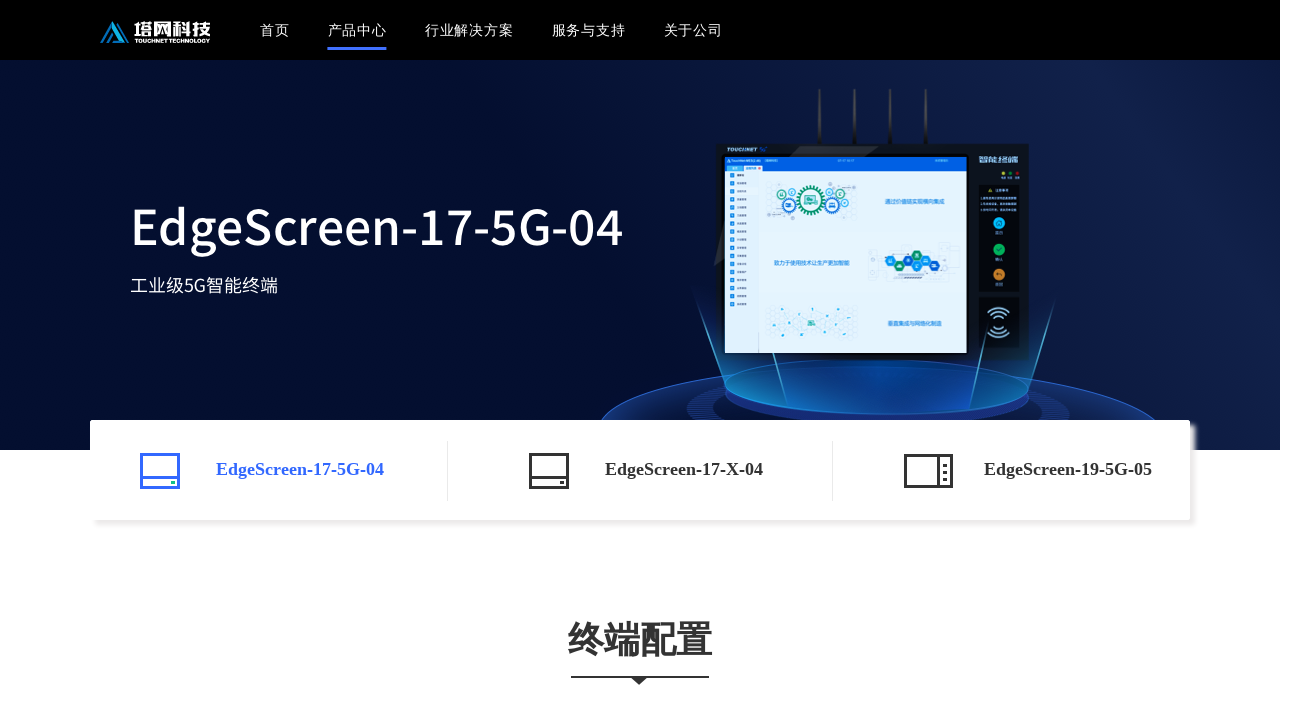

--- FILE ---
content_type: text/html
request_url: https://www.zjtouchnet.com/pages/edgeScreenDtl1.html
body_size: 24801
content:
<!DOCTYPE html>
<html lang="en">

<head>
  <meta charset="utf-8" />
  <meta http-equiv="Content-Type" content="text/html; charset=UTF-8" />
  <meta http-equiv="X-UA-Compatible" content="IE=edge" />
  <meta http-equiv="content-language" content="en" />
  <meta name="viewport" content="width=device-width, initial-scale=1.0" />
  <title>【杭州塔网科技】工业组态_设备互联_MES_自动化与数据化融合产品服务商</title>
  <meta name="keywords" content="塔网，工业物联网，组态，MES，工业电脑，工控机" />
  <meta name="description" content="塔网组态平台，让连接更加智能，让管理更加高效，拥有众多国内外企业用户，已累计实现在数十万高附加值设备的互联及应用集成。" />
  <meta name="author" content="TouchNet Technologies Co., Ltd." />
  <meta property="og:site_name" content="emqx.io" />
  <meta property="og:type" content="website" />
  <meta property="og:title" content="FogThing" />
  <meta property="og:description" content="FogThing" />
  <meta property="og:url" content="edge.html" />
  <meta property="og:image" content="../static/img/index/logo.svg" />
  <link rel="icon" href="logo.ico" />
  <link rel="stylesheet" href="../static/css/bootstrap.min.css" />
  <link href="../static/css/base.css" rel="stylesheet" />
  <link href="../static/css/_layout/navbar.css" rel="stylesheet" />
  <link href="../static/css/_layout/footer.css" rel="stylesheet" />
  <script async src="https://www.googletagmanager.com/gtag/js?id=UA-132213201-1"></script>
  <script src="../static/js/jquery.min.js"></script>
  <script src="../static/js/bootstrap.min.js"></script>
  <script src="../static/js/base.js"></script>
  <link rel="stylesheet" type="text/css" href="../static/css/edge.css" />
  <link rel="stylesheet" type="text/css" href="../static/css/index.css" />
</head>

<body>
  <nav class="navbar navbar-default navbar-inverse navbar-fixed-top" style="background: black">
    <div class="navbar-container container" id="header-common"></div>
  </nav>

  <script>
    $(document).ready(function () {
      $('#header-common').load('common_header.html', function () {
        $('#header-active-products').css('display', 'block');
      });
    });
    // navbar menu active highlight
    function navActive () {
      var urlPath = window.location.pathname;
      var urlItem = urlPath.split('https://www.zjtouchnet.com/');
      var menus = $('.navbar-nav li').find('a');
      var urlPageNameIndex = 'en' === 'cn' ? 2 : 1;
      var pageName = urlItem[urlPageNameIndex];
      for (var i = 0; i < menus.length; i += 1) {
        var id = $(menus[i]).attr('id');
        if (id === pageName) {
          $(menus[i]).addClass('active');
          return;
        }
      }
    }
    function navFold () {
      $('.navbar .dropdown.open:not(.language-btn) .dropdown-menu').hide();
      $('.navbar .dropdown.open>a').click(function () {
        $(this).siblings('.dropdown-menu').toggle();
      });
    }
    $(function () {
      navActive();
      $(window).resize(function () {
        navActive();
      });

      $('.navbar-toggle').click(function () {
        $('#navbar-collapse').toggle();
        $('.navbar-toggle').toggleClass('collapsed');

        if ($('body').css('overflow') === 'hidden') {
          $('body').css('overflow', 'auto');
        } else {
          $('body').css('overflow', 'hidden');
        }
      });
    })
  </script>

  <div style="
        height: 450px;
        background-image: url(../static/img2/product/edgeCube/bannerScreen.png);
        background-position: center;
      ">
    <div class="container">
      <div class="row">
        <!-- <div class="col-md-8">
				<h5 style="color:rgba(242,250,255,1);margin-top: 225px;margin-left: 47px;font-family:思源黑体 Medium;font-size:48px;">智能网关</h5>
				<h6 style="color:rgba(242,250,255,1);padding-top: 20px;margin-left: 47px;font-family:思源黑体;font-size:24px;">工业互联网入口，多种场景的多功能超级网关</h6>
			</div> -->

        <!-- <div class="col-md-8" style="margin-top: 50px;margin-bottom: 199px;margin-left: 47px;">
				  <a
					href="http://app.zjtouchnet.com:9880"
					class="btn btn-download download-default" style="color:rgba(242,250,255,1);border-color:rgba(242,250,255,1);border-radius:0;border-width:1px;margin:0 auto;font-family:苹方-简 中黑体;font-size:14px;">&nbsp;&nbsp;&nbsp;&nbsp;了解更多&nbsp;&nbsp;
					<i class="glyphicon glyphicon-arrow-down"></i>&nbsp;&nbsp;&nbsp;&nbsp;
				  </a>
			</div> -->
        <div class="row center-block" style="
              height: 100px;
              border: 1px solid #ffffff;
              border-radius: 2px;
              box-shadow: 5px 5px 5px #eceaea;
              background: #ffffff;
              font-size: 16px;
              text-align: center;
              margin-top: 420px;
            ">
          <div style="height: 100px; width: 30%; float: left">
            <img style="margin: 18px auto" src="../static/img2/product/edgeCube/edge screenV2.png" class="img-icon" />
            <span style="
                  margin-left: 20px;
                  width: 95px;
                  height: 26px;
                  font-size: 18px;
                  font-family: SourceHanSansSC-Medium, SourceHanSansSC;
                  font-weight: 500;
                  color: #3268ff;
                  font-weight: bolder;
                  line-height: 26px;
                ">EdgeScreen-17-5G-04</span>
          </div>
          <div style="width: 5%; float: left">
            <div style="
                  margin: 20px auto;
                  width: 1px;
                  height: 60px;
                  background-color: #eaeaea;
                "></div>
          </div>
          <div style="height: 100px; width: 30%; float: left">
            <a href="edgeScreenDtl2.html">
              <img style="margin: 18px auto" src="../static/img2/product/edgeCube/edgeScreen.png" class="img-icon" />
              <span style="
                    margin-left: 20px;
                    width: 95px;
                    height: 26px;
                    font-size: 18px;
                    font-family: SourceHanSansSC-Medium, SourceHanSansSC;
                    font-weight: 500;
                    color: #333333;
                    font-weight: bolder;
                    line-height: 26px;
                  ">EdgeScreen-17-X-04</span>
            </a>
          </div>
          <div style="width: 5%; float: left">
            <div style="
                  margin: 20px auto;
                  width: 1px;
                  height: 60px;
                  background-color: #eaeaea;
                "></div>
          </div>
          <div style="height: 100px; width: 30%; float: left">
            <a href="edgeScreenDtl.html">
              <img style="margin: 18px auto" src="../static/img2/product/edgeCube/icon_edge.png" class="img-icon" />
              <span style="
                    margin-left: 20px;
                    width: 95px;
                    height: 26px;
                    font-size: 18px;
                    font-family: SourceHanSansSC-Medium, SourceHanSansSC;
                    font-weight: 500;
                    color: #333333;
                    font-weight: bolder;
                    line-height: 26px;
                  ">EdgeScreen-19-5G-05</span>
            </a>
          </div>
        </div>
      </div>
    </div>
  </div>

  <script>
    $(function () {
      // 页面滚动 固定菜单栏
      if ($(window).width() > 767) {
        if ($(window).scrollTop() > 300) {
          $('.sidebar').addClass('fixed');
          $('.placeholder').show();
        } else {
          $('.placeholder').hide();
          $('.sidebar').removeClass('fixed');
        }
        $(window).scroll(function () {
          if ($(window).scrollTop() > 300) {
            $('.sidebar').addClass('fixed');
            $('.placeholder').show();
          } else {
            $('.sidebar').removeClass('fixed');
            $('.placeholder').hide();
          }
        });
      }
      $('body').scrollspy({
        offset: 50,
        target: '.sidebar',
      });
    })
  </script>

  <div style="margin-top: 150px">
    <div class="row">
      <div class="col-md-12">
        <h2 style="
              text-align: center;
              color: rgba(51, 51, 51, 1);
              margin-bottom: 10px;
              font-size: 36px;
              font-weight: bold;
            ">
          终端配置
        </h2>
        <center><img src="../static/img2/index/line_title.png" /></center>

        <div class="container" style="margin-top: 47px; font-family: 思源黑体 Medium">
          <div class="row">
            <div class="col-md-4">
              <div class="card secure-block-left">
                <div class="col-md-3 col-xs-12">
                  <img class="card-img-left" src="../static/img2/product/edgeCube/1.png" />
                </div>
                <div class="card-block col-md-9 col-xs-12">
                  <span class="card-text">17”大屏幕，铝合金属外壳</span>
                </div>
              </div>
            </div>
            <div class="col-md-4">
              <div class="card secure-block-right">
                <div class="col-md-3 col-xs-12">
                  <img class="card-img-left" src="../static/img2/product/edgeCube/2.png" />
                </div>
                <div class="card-block col-md-9 col-xs-12">
                  <span class="card-text">工业级触摸屏，灵敏度高</span>
                </div>
              </div>
            </div>
            <div class="col-md-4">
              <div class="card secure-block-right">
                <div class="col-md-3 col-xs-12">
                  <img class="card-img-left" src="../static/img2/product/edgeCube/3.png" />
                </div>
                <div class="card-block col-md-9 col-xs-12">
                  <span class="card-text">ARM Cortex-A17 四核 1.8GHz 2GB DDR3，8GB EMMC</span>
                </div>
              </div>
            </div>
          </div>
          <div class="row" style="margin-top: 41px">
            <div class="col-md-4">
              <div class="card secure-block-left">
                <div class="col-md-3 col-xs-12">
                  <img class="card-img-left" src="../static/img2/product/edgeCube/4.png" />
                </div>
                <div class="card-block col-md-9 col-xs-12">
                  <span class="card-text">支持多种安装方式，嵌入式、壁挂式等</span>
                </div>
              </div>
            </div>
            <div class="col-md-4">
              <div class="card secure-block-right">
                <div class="col-md-3 col-xs-12">
                  <img class="card-img-left" src="../static/img2/product/edgeCube/6.png" />
                </div>
                <div class="card-block col-md-9 col-xs-12">
                  <span class="card-text">支持debian 9、Andriod系统，低代码开发，功能更强大</span>
                </div>
              </div>
            </div>
            <div class="col-md-4">
              <div class="card secure-block-right">
                <div class="col-md-3 col-xs-12">
                  <img class="card-img-left" src="../static/img2/product/edgeCube/7.png" />
                </div>
                <div class="card-block col-md-9 col-xs-12">
                  <span class="card-text">支持XUI Design Stdio平台设计开发用户自主界面</span>
                </div>
              </div>
            </div>
          </div>
        </div>
      </div>
    </div>
  </div>

  <div style="margin-top: 60px">
    <div style="
          width: 100%;
          background-image: url(../static/img2/index/bg_blue.png);
          color: white;
        ">
      <div class="container" style="font-family: 思源黑体 Medium">
        <div class="row" style="margin-top: 51px; margin-bottom: 50px">
          <div class="col-md-4">
            <img style="margin-bottom: 35px; margin-right: 6px" src="../static/img2/product/edgeCube/icon_v2.png" />
            <span style="color: white; font-size: 36px; margin-right: 10px">01</span>
            <span style="color: white; font-size: 36px">功能规格</span>
          </div>
          <div class="col-md-5" style="margin-top: 15px">
            <div class="span-name-v2">显示屏</div>
            <div class="span-dtl-v2">
              17” 4:3 TFT LCD 屏，宽视角 分辨率 1280*1024 色彩 24 位 亮度 450
              cd/m²，背光 LED LCD 寿命 50000 小时
            </div>
            <div class="span-name-v2" style="margin-top: 20px">CPU</div>
            <div class="span-dtl-v2">ARM Cortex-A17 四核 1.8GHz</div>
            <div class="span-name-v2" style="margin-top: 20px">GPU</div>
            <div class="span-dtl-v2">支持 AFBC(帧缓冲压缩）</div>
            <div class="span-name-v2" style="margin-top: 20px">网络</div>
            <div class="span-dtl-v2">wifi、5G可选配(2 路 10/100Mbps)</div>
            <div class="span-name-v2" style="margin-top: 20px">USB端口</div>
            <div class="span-dtl-v2">2路USB HOST</div>
            <div class="span-name-v2" style="margin-top: 20px">视频</div>
            <div class="span-dtl-v2">
              4K 10bits VP9/H265/H264 视频解码，高达60fps，多格式视频解码
              (VC-1, MPEG-1/2/4, VP8)；支持H.264，VP8格式
            </div>
          </div>
          <div class="col-md-3" style="margin-top: 15px">
            <div class="span-name-v2">触摸屏</div>
            <div class="span-dtl-v2">
              工业级触摸屏&nbsp&nbsp&nbsp&nbsp&nbsp&nbsp&nbsp&nbsp&nbsp&nbsp
              &nbsp&nbsp&nbsp&nbsp&nbsp&nbsp&nbsp&nbsp&nbsp&nbsp&nbsp&nbsp&nbsp&nbsp&nbsp&nbsp&nbsp&nbsp&nbsp&nbsp
              &nbsp&nbsp&nbsp&nbsp&nbsp&nbsp&nbsp&nbsp&nbsp&nbsp&nbsp&nbsp&nbsp&nbsp&nbsp&nbsp&nbsp&nbsp&nbsp&nbsp
              &nbsp&nbsp&nbsp&nbsp&nbsp&nbsp&nbsp&nbsp&nbsp&nbsp&nbsp&nbsp&nbsp&nbsp&nbsp
            </div>
            <div class="span-name-v2" style="margin-top: 20px">存储器</div>
            <div class="span-dtl-v2">2GB DDR3+8GB eMMC</div>
            <div class="span-name-v2" style="margin-top: 20px">RTC</div>
            <div class="span-dtl-v2">实时时钟内置</div>
            <div class="span-name-v2" style="margin-top: 20px">显示输出</div>
            <div class="span-dtl-v2">
              1路支持
              HDMI2.0，最大分辨率4Kx2K@60H&nbsp&nbsp&nbsp&nbsp&nbsp&nbsp&nbsp&nbsp&nbsp&nbsp
              &nbsp&nbsp&nbsp&nbsp&nbsp&nbsp&nbsp&nbsp&nbsp&nbsp&nbsp&nbsp&nbsp&nbsp&nbsp&nbsp&nbsp&nbsp&nbsp&nbsp
              &nbsp&nbsp&nbsp&nbsp&nbsp&nbsp&nbsp&nbsp&nbsp&nbsp&nbsp&nbsp&nbsp&nbsp&nbsp&nbsp&nbsp&nbsp&nbsp&nbsp
              &nbsp&nbsp&nbsp&nbsp&nbsp&nbsp&nbsp&nbsp&nbsp&nbsp
            </div>
            <div class="span-name-v2" style="margin-top: 20px">串口通讯</div>
            <div class="span-dtl-v2">2路RS232和1路RS485</div>
          </div>
        </div>
      </div>
    </div>
    <div style="width: 100%">
      <div class="container" style="font-family: 思源黑体 Medium">
        <div class="row" style="margin-top: 51px">
          <div class="col-md-4">
            <img style="margin-bottom: 35px; margin-right: 6px" src="../static/img2/product/edgeCube/icon.png" />
            <span style="color: #3268ff; font-size: 36px; margin-right: 10px">02</span>
            <span style="color: #333333; font-size: 36px">电气规格</span>
          </div>
          <div class="col-md-8">
            <div class="col-md-4" style="margin-top: 10px">
              <div class="span-name">额定电压</div>
              <div class="span-dtl">DC 24V,可工作范围DC 9V～28V</div>
            </div>
            <div class="col-md-4" style="margin-top: 10px">
              <div class="span-name">额定功率</div>
              <div class="span-dtl">&lt; 15W</div>
            </div>
            <div class="col-md-4" style="margin-top: 10px">
              <div class="span-name">允许失电</div>
              <div class="span-dtl">&lt; 3mS</div>
            </div>
          </div>
        </div>
        <div class="row" style="margin-top: 44px">
          <div class="col-md-4"></div>
          <div class="col-md-8">
            <div class="col-md-4">
              <div class="span-name">电源保护</div>
              <div class="span-dtl">具备雷击浪涌保护</div>
            </div>
            <div class="col-md-8">
              <div class="span-name">CE&amp;RoHS</div>
              <div class="span-dtl">
                符合EN61000-6-2:2005，EN61000-6-4:2007标准，符合RoHS要求；雷击浪涌±1KV；群脉冲±2KV；静电接触4KV，空气放电8KV
              </div>
            </div>
          </div>
        </div>
      </div>
    </div>
    <div style="width: 100%">
      <div class="container" style="font-family: 思源黑体 Medium">
        <div class="row" style="
              margin-top: 41px;
              margin-bottom: 30px;
              background-color: #f6faff;
            ">
          <div style="margin-top: 60px; margin-bottom: 300px">
            <div class="col-md-4">
              <img style="margin-bottom: 35px; margin-right: 6px" src="../static/img2/product/edgeCube/icon.png" />
              <span style="color: #3268ff; font-size: 36px; margin-right: 10px">03</span>
              <span style="color: #333333; font-size: 36px">环境要求</span>
            </div>
            <div class="col-md-8">
              <div class="col-md-4" style="margin-top: 10px">
                <div class="span-name">工作温度</div>
                <div class="span-dtl">-10～70°C</div>
                <div class="span-name" style="margin-top: 44px">防腐蚀</div>
                <div class="span-dtl">禁止在强腐环境下裸露使用</div>
              </div>
              <div class="col-md-4" style="margin-top: 10px">
                <div class="span-name">存储温度</div>
                <div class="span-dtl">-20～80°C</div>
                <div class="span-name" style="margin-top: 44px">冷却方式</div>
                <div class="span-dtl">自然风冷</div>
              </div>
              <div class="col-md-4" style="margin-top: 10px">
                <div class="span-name">环境温度</div>
                <div class="span-dtl">10～90%RH(无冷凝)</div>
                <div class="span-name" style="margin-top: 44px">抗震性</div>
                <div class="span-dtl">10～25Hz(X、Y、Z方向 2G/30分钟)</div>
              </div>
            </div>
          </div>
        </div>
      </div>
    </div>
    <div style="width: 100%">
      <div class="container" style="font-family: 思源黑体 Medium">
        <div class="row" style="margin-top: 31px; margin-bottom: 60px">
          <div class="col-md-4">
            <img style="margin-bottom: 35px; margin-right: 6px" src="../static/img2/product/edgeCube/icon.png" />
            <span style="color: #3268ff; font-size: 36px; margin-right: 10px">04</span>
            <span style="color: #333333; font-size: 36px">其他</span>
          </div>
          <div class="col-md-8">
            <div class="col-md-4" style="margin-top: 10px">
              <div class="span-name">机械结构</div>
              <div class="span-dtl">铝合金，壁挂式或嵌入式安装</div>
              <div class="span-name" style="margin-top: 44px">整机尺寸</div>
              <div class="span-dtl">383mm x 316mm x 51mm</div>
            </div>
            <div class="col-md-4" style="margin-top: 10px">
              <div class="span-name">整机重量</div>
              <div class="span-dtl">约5kg</div>
            </div>
            <div class="col-md-4" style="margin-top: 10px">
              <div class="span-name">操作系统</div>
              <div class="span-dtl">debian 9、Andriod</div>
            </div>
          </div>
        </div>
      </div>
    </div>
  </div>

  <div class="block block-inverse app-footer" style="background: rgba(2, 24, 57, 1)">
    <div class="container" id="footer-common"></div>
  </div>

  <script>
    $(document).ready(function () {
      var currentYear = new Date().getFullYear();
      $('#company-reserved').text(
        '©' + currentYear + '杭州塔网科技有限公司 版权所有'
      );
      $('#footer-common').load('common_footer.html');
    });
    function clearError () {
      document.querySelector('.mail-error').textContent = '';
    }

    function subNews () {
      var lang = 'en';
      var emailForm = document.getElementById('footer-sub-mail');
      var successHtml =
        lang === 'en'
          ? '<div class="sub-success-msg">Thanks for subscribing to the newsletter.</div>'
          : '<div class="sub-success-msg">谢谢您的订阅！我们将会实时为您提供最新的资讯。</div>';
      var emailInput = $('#inputEmail')[0];
      var mailError = document.querySelector('.mail-error');

      if (emailInput.validationMessage) {
        if (!emailInput.value) {
          mailError.textContent =
            lang === 'en' ? 'Please fill out this field' : '请填写此字段';
        } else {
          mailError.textContent =
            lang === 'en' ? 'Not a valid email address' : '邮件格式错误';
        }
        return false;
      }
      var subBtn = document.querySelector('.sub-btn');
      subBtn.textContent = lang === 'en' ? 'Subscribing' : '请稍等';
      var data = {
        email: emailInput.value,
        language: lang,
      };
      $.ajax({
        contentType: 'application/json',
        url: '/api/subscriptions',
        type: 'POST',
        data: JSON.stringify(data),
        success: function () {
          subBtn.textContent = lang === 'en' ? 'Subscribe' : '订阅';
          emailForm.innerHTML = successHtml;
        },
        error: function (error) {
          var response = error.responseJSON;
          if (
            response.errorCode === 'DATA_EXISTED' &&
            'email' in response.errors
          ) {
            mailError.textContent =
              lang === 'en' ? 'Email has exist' : '该邮件已订阅';
          } else if (response.errorCode === 'FORMAT_INVALID') {
            mailError.textContent =
              lang === 'en' ? 'Not a valid email address' : '邮件格式错误';
          }
          subBtn.textContent = lang === 'en' ? 'Subscribe' : '订阅';
        },
      });
    }

    $(function () {
      $('[data-toggle="popover"]').popover();
      $(window).scroll(function () {
        $('.contact-btn').show();
        if (
          $(window).scrollTop() + $(window).height() >=
          $(document).height()
        ) {
          $('.contact-btn').removeClass('float-btn');
        } else {
          $('.contact-btn').addClass('float-btn');
        }
        if ($(window).scrollTop() === 0) {
          $('.contact-btn').hide();
        }
      });
    })
  </script>
</body>

<!-- Mirrored from www.zjtouchnet.com/products/edge by HTTrack Website Copier/3.x [XR&CO'2014], Tue, 24 Mar 2020 03:30:26 GMT -->

</html>

<style>
  .span-name {
    width: 80px;
    height: 20px;
    font-size: 20px;
    font-family: SourceHanSansSC-Medium, SourceHanSansSC;
    font-weight: 500;
    color: #333333;
    line-height: 20px;
  }

  .span-name-v2 {
    width: 80px;
    height: 20px;
    font-size: 20px;
    font-family: SourceHanSansSC-Medium, SourceHanSansSC;
    font-weight: 500;
    color: white;
    line-height: 20px;
  }

  .span-dtl {
    font-size: 16px;
    margin-top: 10px;
    margin-bottom: 10px;
    font-family: SourceHanSansSC-Regular, SourceHanSansSC;
    font-weight: 400;
    color: #333333;
  }

  .span-dtl-v2 {
    font-size: 16px;
    margin-top: 10px;
    margin-bottom: 10px;
    font-family: SourceHanSansSC-Regular, SourceHanSansSC;
    font-weight: 400;
    color: white;
  }

  div.bg-img :hover {
    background-image: url(../static/img2/index/bg_blue.png);
    color: white;
  }
</style>

--- FILE ---
content_type: text/html
request_url: https://www.zjtouchnet.com/pages/common_header.html
body_size: 10884
content:
<!DOCTYPE html>
<html lang="en">

<body>
  <div class="navbar-header">
    <button aria-label="Navbar toggle" type="button" class="navbar-toggle x collapsed p-x-0" data-toggle="collapse"
      data-target="">
      <span class="icon-bar"></span>
      <span class="icon-bar"></span>
      <span class="icon-bar"></span>
    </button>
    <a class="navbar-brand" href="index.html">
      <img alt="emqx-logo" src="../static/img/index/logo.svg" style="width: 110px; height: 48px; margin-top: 8px" />
    </a>
  </div>

  <div class="navbar-collapse collapse navbar-toggleable-md">
    <ul class="nav navbar-nav navbar-left m-l-md">
      <li>
        <a id="index" href="index.html">首页<span id="header-active-index"></span></a>
      </li>
      <li class="dropdown">
        <a id="products" role="button" href="database.html">产品中心
          <span id="header-active-products"></span>
          <i class="glyphicon glyphicon-menu-down"></i>
        </a>
        <div class="dropdown-menu product-dropdown" role="menu">
          <div class="row" style="display: flex">
            <div style="margin-right: 85px; cursor: pointer">
              <a href="IoTServeNav.html" style="border-bottom: none;">
                <h5 style="font-weight: 550; font-size: 16px; color: #333333">
                  工业触控一体机
                </h5>
                <img src="../static/img2/product/product-nav-1.png" alt="" />
              </a>
            </div>
            <div style="margin-right: 85px; cursor: pointer">
              <a href="collectorNav.html" style="border-bottom: none;">
                <h5 style="font-weight: 550; font-size: 16px; color: #333333">
                  采集器
                </h5>
                <img src="../static/img2/product/product-nav-2.png" alt="" />
              </a>
            </div>
            <div style="margin-right: 85px; cursor: pointer">
              <a href="IoTIntegratedServerNav.html" style="border-bottom: none;">
                <h5 style="font-weight: 550; font-size: 16px; color: #333333">
                  工业物联一体服务器
                </h5>
                <img src="../static/img2/product/product-nav-3.png" alt="" style="margin-top: 30px" />
              </a>
            </div>
            <div style="margin-right: 85px; cursor: pointer">
              <a href="index_iot.html" style="border-bottom: none;">
                <h5 style="font-weight: 550; font-size: 16px; color: #333333">
                  工业物联网IoT
                </h5>
                <img src="../static/img2/product/product-nav-4.png" alt="" />
              </a>
            </div>
            <div style="margin-right: 85px; cursor: pointer">
              <a href="index_mes.html" style="border-bottom: none;">
                <h5 style="font-weight: 550; font-size: 16px; color: #333333">
                  MES
                </h5>
                <img src="../static/img2/product/product-nav-5.png" alt="" />
              </a>
            </div>
          </div>
        </div>
      </li>
      <li class="dropdown">
        <a role="button" href="index_pressure_casting.html">行业解决方案
          <span id="header-active-pressure"></span>
          <i class="glyphicon glyphicon-menu-down"></i>
        </a>
        <div class="dropdown-menu service-menu" role="menu">
          <ul class="row">
            <li class="col-md-3" style="height: 160px">
              <h5 style="
                    font-weight: 550;
                    font-size: 16px;
                    color: #333333;
                    margin-bottom: 22px;
                  ">
                软件平台
              </h5>
              <h4 style="font-size: 14px; margin-bottom: 10px; margin-top: 0px">
                <img src="../static/img/index/icon_data_base.png" />
                <a href="index_mes.html">MES管理系统</a>
              </h4>
              <h4 style="font-size: 14px; margin-top: 0px">
                <img src="../static/img/index/icon_Internet.png" />
                <a href="index_iot.html">物联网平台</a>
              </h4>
            </li>
            <li class="col-md-5" style="padding-left: 180px">
              <h5 style="
                    font-weight: 550;
                    font-size: 16px;
                    color: #333333;
                    margin-bottom: 22px;
                  ">
                行业解决方案
              </h5>
              <div style="display: flex; flex-wrap: wrap; width: 400px">
                <h4 style="
                      font-size: 14px;
                      margin-right: 100px;
                      margin-top: 0px;
                    ">
                  <img src="../static/img/index/top_pressure_casting.png" />
                  <a href="index_pressure_casting.html">压铸行业</a>
                </h4>
                <h4 style="font-size: 14px; margin-top: 0px">
                  <img src="../static/img/index/top_machining.png" />
                  <a href="index_machining.html">机加工行业</a>
                </h4>
                <h4 style="
                      font-size: 14px;
                      margin-right: 100px;
                      margin-top: 0px;
                    ">
                  <img src="../static/img/index/top_source_energy.png" />
                  <a href="index_source_energy.html">能源行业</a>
                </h4>
                <h4 style="font-size: 14px; margin-top: 0px">
                  <img src="../static/img/index/top_assembly_assembly.png" />
                  <a href="index_assembly_assembly.html">水利行业</a>
                </h4>
                <h4 style="
                      font-size: 14px;
                      margin-right: 100px;
                      margin-top: 0px;
                    ">
                  <img src="../static/img/index/top_environment.png" />
                  <a href="index_environment.html">环保行业</a>
                </h4>
                <h4 style="font-size: 14px; margin-top: 0px">
                  <img src="../static/img/index/top_kitchen_appliances.png" />
                  <a href="index_kitchen_appliances.html">集成灶行业</a>
                </h4>
              </div>
            </li>
          </ul>
        </div>
      </li>
      <!-- <li>
          <a href="case.html"
            >生态伙伴 <span id="header-active-case"></span>
          </a>
        </li> -->
      <li class="dropdown">
        <a id="services" role="button">服务与支持
          <span id="header-active-services"></span>
          <i class="glyphicon glyphicon-menu-down"></i>
        </a>
        <div class="dropdown-menu service-menu" role="menu">
          <ul class="row">
            <li class="col-md-3" style="border: none;">
              <h5 style="
                    font-weight: 550;
                    font-size: 16px;
                    color: #333333;
                    margin-bottom: 22px;
                  ">
                服务与支持
              </h5>
              <h4 style="font-size: 14px; margin-top: 0px">
                <img src="../static/img/index/top_service.png" />
                <a href="index_fater_service.html">售后服务</a>
              </h4>
              <h4 style="font-size: 14px; margin-top: 0px">
                <img src="../static/img/index/top_download.png" />
                <a href="http://app.zjtouchnet.com:9999/" target="_blank">资料下载</a>
              </h4>
              <h4 style="font-size: 14px; margin-top: 0px">
                <img src="../static/img/index/top_download.png" />
                <a href="https://doc.zjtouchnet.com/" target="_blank">开发文档</a>
              </h4>
            </li>
          </ul>
        </div>
      </li>
      <li class="dropdown">
        <a id="partners" role="button" href="about_me.html">关于公司
          <span id="header-active-partners"></span>
          <i class="glyphicon glyphicon-menu-down"></i>
        </a>
      </li>
    </ul>
    <!-- <ul class="nav navbar-nav navbar-right">
      <li>
        <a href="https://doc.zjtouchnet.com" target="_blank">
          <span></span>
          文档
        </a>
      </li>
      <li>
          https://iot.fogthing.com/fogthing-cloud/
          <a
                  href="index_contact.html"
                  class="btn btn-download download-default">申请演示
            <i class="glyphicon glyphicon-arrow-down"></i>
          </a>
        </li>-->
    </ul>
  </div>
  <!-- witdh<960时移动端样式 -->
  <div class="nav-fold" id="navbar-collapse">
    <div class="nav-fold-item">
      <a role="button" data-toggle="collapse" href="#product-menu" aria-expanded="false" aria-controls="product-menu">产品
        <i class="glyphicon glyphicon-menu-down"></i>
      </a>
      <ul id="product-menu" class="collapse">
        <li><a href="database.html">Fogthing物联网服务平台</a></li>
        <li>
          <a href="xuidesign.html">XUI Design Stdio低代码开发平台</a>
        </li>
        <li><a href="edgeCubeDtl.html">T-BOX智能采集盒</a></li>
        <li><a href="edgeScreenDtl1.html">Edge Screen智能终端</a></li>
        <li><a href="#">Edge Control</a></li>
      </ul>
    </div>
    <div class="nav-fold-item">
      <a type="button" href="solutions.html">行业解决方案</a>
    </div>
    <div class="nav-fold-item">
      <a type="button" href="case.html">生态伙伴</a>
    </div>
    <div class="nav-fold-item">
      <a role="button" data-toggle="collapse" href="#service-menu" aria-expanded="false"
        aria-controls="service-menu">服务与支持
        <i class="glyphicon glyphicon-menu-down"></i>
      </a>
      <ul id="service-menu" class="collapse">
        <li><a href="services.html">技术支持</a></li>
        <li><a href="training.html">培训</a></li>
      </ul>
    </div>
    <div class="nav-fold-item">
      <a role="button" data-toggle="collapse" href="#aboutme-menu" aria-expanded="false"
        aria-controls="aboutme-menu">关于我们
        <i class="glyphicon glyphicon-menu-down"></i>
      </a>
      <ul id="aboutme-menu" class="collapse">
        <li><a href="">企业介绍</a></li>
        <li><a href="">企业文化</a></li>
        <li><a href="">合作伙伴</a></li>
        <li><a href="">人才招聘</a></li>
        <li><a href="">联系我们</a></li>
      </ul>
    </div>
  </div>
</body>
<!-- Mirrored from www.zjtouchnet.com/products/edge by HTTrack Website Copier/3.x [XR&CO'2014], Tue, 24 Mar 2020 03:30:26 GMT -->

</html>

--- FILE ---
content_type: text/html
request_url: https://www.zjtouchnet.com/pages/common_footer.html
body_size: 6463
content:
<!DOCTYPE html>
<html lang="en">
  <body>
    <div class="container">
      <div class="row" style="margin-top: 40px">
        <div class="col-lg-9 col-sm-8">
          <div class="col-sm-3">
            <ul class="list-unstyled list-spaced">
              <li><h5>产品</h5></li>
              <li class="text-muted">
                <a href="IoTServeNav.html">工业触控一体机</a>
              </li>
              <li class="text-muted">
                <a href="edgeCubeDtl.html">采集器</a>
              </li>
              <li class="text-muted">
                <a href="IoTServe.html">工业物联一体服务器</a>
              </li>
              <li class="text-muted">
                <a href="index_mes.html">MES软件</a>
              </li>
            </ul>
          </div>
          <div class="col-sm-3" style="padding-left: 50px">
            <ul class="list-unstyled list-spaced">
              <li><h5>服务与支持</h5></li>

              <li class="text-muted">
                <a href="http://app.zjtouchnet.com:9999/" target="_blank"
                  >资料下载</a
                >
              </li>

              <li class="text-muted">
                <a href="https://doc.zjtouchnet.com/" target="_blank"
                  >开发文档</a
                >
              </li>

              <li class="text-muted">
                <a href="http://app.zjtouchnet.com:8102/" target="_blank"
                  >云平台试用</a
                >
              </li>
            </ul>
          </div>
          <div class="col-sm-3">
            <ul class="list-unstyled list-spaced">
              <li><h5>行业解决方案</h5></li>

              <li class="text-muted">
                <a href="index_pressure_casting.html">压铸行业</a>
              </li>

              <li class="text-muted">
                <a href="index_machining.html">机加工行业</a>
              </li>

              <li class="text-muted">
                <a href="index_source_energy.html">能源行业</a>
              </li>

              <li class="text-muted">
                <a href="index_assembly_assembly.html">水利行业</a>
              </li>

              <li class="text-muted">
                <a href="index_environment.html">环保行业</a>
              </li>
              <li class="text-muted">
                <a href="index_kitchen_appliances.html">集成灶行业</a>
              </li>
            </ul>
          </div>
          <div class="col-sm-3">
            <ul class="list-unstyled list-spaced">
              <li>
                <h5><a href="about_me.html">关于我们</a></h5>
              </li>

              <li class="text-muted">
                <a href="about_me.html?about=introduce">企业介绍</a>
              </li>

              <li class="text-muted">
                <a href="about_me.html?about=culture">企业文化</a>
              </li>

              <li class="text-muted">
                <a href="about_me.html?about=partner">企业荣誉</a>
              </li>

              <!-- <li class="text-muted">
                <a href="about_me.html?about=job">人才招聘</a>
              </li> -->

              <li class="text-muted">
                <a href="about_me.html?about=about">联系我们</a>
              </li>
            </ul>
          </div>
        </div>
        <div class="col-lg-3 col-sm-4 right-contact">
          <ul class="list-unstyled list-spaced">
            <div style="font-size: 24px; font-weight: 500; margin-bottom: 10px">
              联系我们
            </div>
            <div style="display: flex">
              <img
                src="../static/img2/index2/icon_tel.png"
                style="width: 40px; height: 40px"
              />
              <div style="padding-left: 5px">
                <div style="color: #919eae; font-size: 14px">销售电话</div>
                <div>0571-87816715</div>
              </div>
            </div>

            <div style="display: flex; margin-top: 10px">
              <img
                src="../static/img2/index2/icon_tel.png"
                style="width: 40px; height: 40px"
              />
              <div style="padding-left: 5px">
                <div style="color: #919eae; font-size: 14px">销售手机</div>
                <div>(+86)18606525299</div>
              </div>
            </div>

            <div style="display: flex; margin-top: 10px">
              <img
                src="../static/img2/index2/icon_tel.png"
                style="width: 40px; height: 40px"
              />
              <div style="padding-left: 5px">
                <div style="color: #919eae; font-size: 14px">售后电话</div>
                <div>0571-88778726</div>
              </div>
            </div>
          </ul>
          <ul class="list-unstyled list-spaced" style="display: none">
            <li style="font-size: 24px; font-weight: 500; margin-bottom: 10px">
              0571-87816715
            </li>

            <li class="text-muted m-b-1">电话：(+86) 18072846706</li>
            <li class="text-muted m-b-1">
              邮箱:
              <a href="mailto:contact@touchnet.com">contact@touchnet.com</a>
            </li>
            <li class="text-muted m-b-1">
              地址：杭州市余杭区人工智能小镇8幢706室
            </li>
          </ul>
        </div>
      </div>

      <div class="row footer-bottom">
        <div class="col-md-12">
          <h5 class="company-reserved" style="text-align: center">
            <a
              href="https://beian.miit.gov.cn/"
              target="_blank"
              style="color: #919eae"
              >浙ICP备16006819号-2</a
            >
            <span id="company-reserved"></span>
          </h5>
        </div>
      </div>
    </div>
    <script>
      $(document).ready(function () {
        var currentYear = new Date().getFullYear();
        $('#company-reserved').text(
          '©' + currentYear + '杭州塔网科技有限公司 版权所有'
        );
      });
    </script>
  </body>

  <!-- Mirrored from www.zjtouchnet.com/products/edge by HTTrack Website Copier/3.x [XR&CO'2014], Tue, 24 Mar 2020 03:30:26 GMT -->
</html>


--- FILE ---
content_type: text/css
request_url: https://www.zjtouchnet.com/static/css/base.css
body_size: 13921
content:
body {
  font-family: system, -apple-system, BlinkMacSystemFont,"PingFang SC", "Segoe UI", "Microsoft YaHei", "wenquanyi micro hei","Hiragino Sans GB", "Hiragino Sans GB W3", "Roboto", "Oxygen", "Ubuntu", "Cantarell", "Fira Sans", "Droid Sans",
  "Helvetica Neue", Helvetica, Arial, sans-serif;
  color: #666;
  font-size: 16px;
  letter-spacing: 0;
  -webkit-font-smoothing: subpixel-antialiased;
}

.h1, .h2, .h3, .h4, .h5, .h6, h1, h2, h3, h4, h5, h6 {
  color: #333;
  font-weight: normal;
}

img {
  max-width: 100%;
}

ul>li {
  list-style: none;
}

button {
  outline: none !important;
}

.btn.btn-default {
  background: transparent;
  padding: 8px 30px;
  border-color: #4171FF;
  color: #4171FF;
  font-size: 14px;
  border-radius: 0;
  border-width: 2px;
  position: relative;
  -webkit-transition: all .5s;
  transition: all .5s;
  z-index: 0;
}
.btn.btn-default::before {
  content: "";
  position: absolute;
  bottom: 0;
  left: 0;
  width: 100%;
  height: 0;
  background-color: #4171FF;
  z-index: -1;
  -webkit-transition: all .5s;
  transition: all .5s;
}
.btn.btn-default:hover {
  color: #fff;
}
.btn.btn-default:hover::before {
  height: 100%;
}
.btn.btn-default:hover,
.btn.btn-default:active,
.btn.btn-default:focus {
  background: transparent;
  border-color: #4171FF;
}

.vertical-align {
  position: absolute;
  top: 50%;
  transform: translateY(-50%);
  -webkit-transform: translateY(-50%);
  -ms-transform: translateY(-50%);
}

@media (min-width: 1200px) {
  .container {
    width: 1100px;
  }
}

@media (min-width: 1360px) {
  .container {
    width: 1260px;
  }
}

[v-cloak] {
  display: none;
}

/* block */
a {
  cursor: pointer;
  text-decoration: none;
  color: #4171FF;
}
a:hover {
  text-decoration: none;
  color: #199F68;
}
.block {
  padding: 40px 0 46px 0;
}
.block.contact a {
  color: #fff;
}
.block p {
  line-height: 30px;
  margin-bottom: 20px;
}
.block h3 {
  font-size: 24px;
}
.block-inverse {
  background-color: #131314;
  color: #ddd;
}
.block-inverse .text-muted {
  color: #888;
}
.block-gray {
  background-color: #F8F8F8;
}
.block-darkgray {
  background: rgba(247,249,252,1);
}
.list-block .img-list-left {
  display: block;
  float: left;
  width: 20px;
  margin-right: 10px;
}
.list-block {
  margin: 0;
}
.list-block li {
  color: #fff;
  font-size: 14px;
  margin: 0 0 20px 0;
}
.list-block li:last-child {
  margin: 0;
}

/* button */
.btn-success-outline {
  border-color: #62cb77;
  color: #62cb77 !important;
  padding: 5px 15px;
  font-size: 15px;
}
.btn-success-outline:hover {
  color: #00ab6b !important;
  border-color: #00ab6b;
  background-color: white;
}
.btn {
  behavior: url(https://www.emqx.io/static/lib/PIE.htc);
  position: relative;
  border-radius: 6px;
}
.btn-linear {
  background: -webkit-linear-gradient(left, #4cd489, #11b276) !important; /* Safari 5.1 - 6.0 */
  background: -o-linear-gradient(right, #4cd489, #11b276) !important; /* Opera 11.1 - 12.0 */
  background: -moz-linear-gradient(right, #4cd489, #11b276) !important; /* Firefox 3.6 - 15 */
  background: linear-gradient(to right, #4cd489, #11b276 ) !important; /* 标准的语法 */
  color: #fff !important;
  font-weight: 400 !important;
  border: none !important;
  text-align: center !important;
  border-radius: 0 !important;
}
@media (max-width: 767px) and (-webkit-min-device-pixel-ratio: 2) {
  body {
    width: 1px;
    min-width: 100%;
    width: 100%;
  }
  #stage {
    height: 1px;
    overflow: auto;
    min-height: 100vh;
    -webkit-overflow-scrolling: touch;
  }
}
@media (max-width: 991px) {
  .block {
    padding: 80px 0;
  }
}
@media (max-width: 767px) {
  .block p {
    font-size: 16px;
    line-height: 24px;
  }
  .block {
    padding: 50px 0;
  }
  .block h3 {
    font-size: 20px;
    margin-top: 0;
  }
  .block h4 {
    font-size: 18px;
  }
  .list-block {
    padding-left: 20px;
  }
}

/* title-bar */
.title-bar {
  background-color: #333844;
  min-height: 300px;
  color: #fff;
}
.title-bar .container {
	padding-top: 90px;
	padding-bottom: 20px;
	text-align: center;
}
.title-bar .container h1, .title-bar .container .page-title {
	color: #fff;
	font-weight: 400;
  margin-bottom: 20px;
  font-size: 40px;
}
.title-bar .container h2 {
	font-size: 18px;
	font-weight: 400;
  margin: 0 auto;
  color: #fff;
  margin-top: 30px;
}
.title-bar .container p {
	width: 72%;
	font-size: 18px;
	line-height: 22px;
	margin: 0 auto;
}

/* second-menu */
.menu {
  height: 50px;
  background-color: #292d37;
  text-align: center;
  margin-bottom: 0;
}
.menu li {
  display: inline-block;
  list-style: none;
}
.menu .menu-item {
  display: inline-block;
  color: #a9abaf;
  font-size: 14px;
  line-height: 50px;
  border-top: 2px solid transparent;
  margin: 0 20px;
  padding: 0;
}
.menu li:hover .menu-item, .menu li.active .menu-item {
  border-color: #4171FF;
  background-color: transparent;
  text-decoration: none;
  color: #fff;
}
.sidebar.fixed {
  position: fixed;
  width: 100%;
  top: 0;
  z-index: 10;
}
.placeholder {
  height: 50px;
}

/* content-bar */
.content-bar h2 {
	font-size: 32px;
	font-weight: 600;
	color: #333333;
	text-align: center;
	margin-bottom: 20px;
	margin-top: 0;
}
.content-bar p {
	font-size: 14px;
	color: #667180; /*#848790*/
	width: 76%;
	margin: 0 auto;
	text-align: center;
	line-height: 22px;
}

/* contact */
.contact {
  padding: 80px 0;
	overflow: hidden;
}
.contact .left-text h2 {
  margin-top: 0;
	text-align: left;
}
.contact .left-text p {
  margin-bottom: 0;
	text-align: left;
	width: 100%;
}
.contact .right-btn {
	text-align: center;
	margin-top: 24px;
}
.contact .right-btn .btn {
	padding: 0 20px;
	height: 42px;
	line-height: 42px;
	font-weight: 300;
	border-radius: 0;
	font-size: 18px;
}
.contact .right-btn .btn img {
	display: inline-block;
	width: 30px;
	margin-right: 6px;
}
.contact .right-btn .btn-success {
	border-width: 0;
	margin-right: 20px;
	background: -webkit-linear-gradient(left, #6ed699, #4171FF); /* Safari 5.1 - 6.0 */
  background: -o-linear-gradient(right, #6ed699, #4171FF); /* Opera 11.1 - 12.0 */
  background: -moz-linear-gradient(right, #6ed699, #4171FF); /* Firefox 3.6 - 15 */
  background: linear-gradient(to right, #6ed699, #4171FF ); /* 标准的语法 */
}

/* Custom layout */
.col-xs-5ths,
.col-sm-5ths,
.col-md-5ths,
.col-lg-5ths {
  position: relative;
  min-height: 0px;
  padding-left: 0;
  padding-right: 0;
}
@media (min-width : 992px) {
  .col-md-5ths {
    width: 20%;
    float: left;
  }
}
@media (min-width : 1200px) {
  .col-lg-5ths {
    width: 20%;
    float: left;
  }
}

/* element-ui */
.el-form-item {
  margin-bottom: 40px !important;
}
.el-input__inner {
  border-radius: 0% !important;
}
.el-input__inner::-webkit-input-placeholder {
  color: #888888!important;
}
.el-input__inner::-moz-placeholder {   /* Mozilla Firefox 19+ */
  color: #555555!important;
  font-weight: 400;
}
.el-input__inner:-moz-placeholder {   /* Mozilla Firefox 4 to 18 */
  color: #555555!important;
  font-weight: 400;
}
.el-input__inner:-ms-input-placeholder {  /* Internet Explorer 10-11 */
  color: #888888!important;
}
.el-select {
  width: 100%;
}
.el-select-dropdown__item.selected {
  color: #4171FF !important;
}
.el-select .el-input .el-select__caret {
  font-size: 20px !important;
  color: #959aac !important;
}
.el-cascader {
  width: 100%;
}
.el-cascader-menu__item {
  width: 200px;
}
.el-cascader-menu__item.is-active {
  color: #4171FF !important;
}
.el-input.is-focus .el-input__inner {
  border-color: #4171FF !important;
}
.el-input__inner:focus {
  border-color: #4171FF !important;
}
.el-textarea .el-textarea__inner {
  border-radius: 0%;
}
.el-textarea .el-textarea__inner:focus {
  border-color: #4171FF !important;
}
.el-form-item__label {
  font-size: 14px !important;
  color: #959aac !important;
  font-weight: 400;
}
.el-radio__label {
  font-size: 14px;
  color: #9297aa;
}
.el-radio__input.is-checked .el-radio__inner {
  border-color: #4171FF !important;
  background: #4171FF !important;
}
.el-radio__input.is-checked+.el-radio__label {
  color: #4171FF !important;
}
.el-checkbox__input.is-checked+.el-checkbox__label {
  color: #4171FF !important;
}
.el-checkbox__input.is-checked .el-checkbox__inner, .el-checkbox__input.is-indeterminate .el-checkbox__inner {
  border-color: #4171FF !important;
  background: #4171FF !important;
}
.el-checkbox__label {
  font-size: 14px;
  color: #9297aa;
}
.el-table {
  color: #9297aa !important;
}
.el-table thead {
  color: #666c7f !important;
}
.el-table--striped .el-table__body tr.el-table__row--striped td {
  background: #f5f5f5 !important;
}
.el-table th {
  background-color: #f5f5f5 !important;
}

.el-message-box .el-button {
  background-color: #4171FF !important;
  border: #4171FF !important;
}
.el-message-box__headerbtn .el-message-box__close:hover {
  color: #4171FF !important;
}

.el-tabs {
  box-shadow: -9px 20px 20px -15px #d7d7d7;
}
.el-tabs__item {
  color: #5F5F5F !important;
  border-bottom: 0px !important;
  background: #E6E8F1 !important;
  height: 39px !important;
  top: -2px;
}
.el-tabs__item.is-active {
  color: #34C388 !important;
  border: 1px solid #34C388 !important;
  border-bottom: 0px !important;
  background: #fff !important;
  height: 40px !important;
  position: relative !important;
  top: -1px !important;
  margin-top: 1px !important;
}
.el-tabs__item:hover {
  color: #34C388 !important;
}
.el-tabs__active-bar {
  display: none !important;
}
.el-tabs__nav-wrap::after {
  height: 0px !important;
}
.el-tabs--bottom .el-tabs__item.is-bottom:nth-child(2),
.el-tabs--bottom .el-tabs__item.is-top:nth-child(2),
.el-tabs--top .el-tabs__item.is-bottom:nth-child(2),
.el-tabs--top .el-tabs__item.is-top:nth-child(2) {
  padding-left: 20px !important;
}
html:lang(zh) .el-tabs--bottom .el-tabs__item.is-bottom:last-child,
html:lang(zh) .el-tabs--bottom .el-tabs__item.is-top:last-child,
html:lang(zh) .el-tabs--top .el-tabs__item.is-bottom:last-child,
html:lang(zh) .el-tabs--top .el-tabs__item.is-top:last-child {
  padding-right: 20px !important;
  margin-left: 10px !important;
}
html:lang(en) .el-tabs--bottom .el-tabs__item.is-bottom:last-child,
html:lang(en) .el-tabs--bottom .el-tabs__item.is-top:last-child,
html:lang(en) .el-tabs--top .el-tabs__item.is-bottom:last-child,
html:lang(en) .el-tabs--top .el-tabs__item.is-top:last-child {
  padding-right: 20px !important;
  margin-left: 0px !important;
}
.el-tabs__header {
  margin: 0px !important;
  top: 1px !important;
}
.el-loading-spinner .path {
  stroke: #34C388 !important;
}

@media(max-width: 1200px) {
  .contact .right-btn .btn-success {
    margin: 0 10px 0 0;
  }
}
@media (max-width: 991px) {
	.contact .left-text h2 {
		text-align: center;
	}
	.contact .left-text p {
		text-align: center;
  }
  .title-bar .container h1 {
    font-size: 32px;
  }
}
@media(max-width: 767px) {
  .sidebar {
    display: none;
  }
  .placeholder {
    display: none;
  }
  .title-bar .container h1 {
    font-size: 28px;
  }
  .content-bar h2 {
    font-size: 26px;
  }
  .menu {
    display: none;
  }
}
@media(max-width: 445px) {
  .contact .right-btn .btn-success {
    margin: 0;
  }
}
@media(max-width: 425px) {
  .contact .right-btn .btn-success {
    margin: 0 0 20px 0;
  }
}

/* qiuxd */
.advantage .advantage-item {
  /*border-bottom: 4px solid #00C379;*/
  /*padding: 40px 10px;*/
  /*-moz-box-shadow: 2px 2px 11px 3px #eee;
  -webkit-box-shadow: 2px 2px 11px 3px #eee;
  box-shadow: 2px 2px 11px 3px #eee;*/
  -moz-box-shadow: 0 0 12px 2px #EBEEFF;
  -webkit-box-shadow: 0 0 12px 2px #EBEEFF;
  box-shadow: 0 0 12px 2px #EBEEFF;
  text-align: center;
  background: #EFF4FF;
  
}
.advantage .advantage-item li {
  text-align: left;
  font-size: 14px;
  color: #5F5F5F;
  margin-bottom: 10px;
  position: relative;
}
.advantage .advantage-item li::before {
  content: '';
  background: url(../img/iot/icon_biaoshi.png) no-repeat center/cover;
  width: 8px;
  height: 8px;
  position: absolute;
  left: -20px;
  top: 14px;
}
.content-bar .advantage-item p {
	width: 86%;
}
.advantage .advantage-item img{
	margin-top: 20px;
}

.card-qiu {
	-moz-box-shadow: 0 0 35px 2px #eee;
    -webkit-box-shadow: 0 0 35px 2px #eee;
    box-shadow: 0 0 35px 2px #eee;
    transition: .3s;
}

.xuidesign .container {
	margin-top:80px;
}
.xuidesign .card {
  -moz-box-shadow: 0 0 12px 2px #EBEEFF;
  -webkit-box-shadow: 0 0 12px 2px #EBEEFF;
  box-shadow: 0 0 12px 2px #EBEEFF;
  text-align: center;
  background: #EFF4FF;
  height:320px;
}

.xuidesign .card img {
	margin-top:49px
}
.xuidesign .card h4 {
	margin-top:19px
}
.xuidesign .card .card-block {
	margin-top:24px;
	padding-left:10px;
	padding-right:10px;
}

.sys-advantage li::before {
  content: '';
  background: url(../img/xuidesign/icon_biaoshi.png) no-repeat center/cover;
  width: 8px;
  height: 8px;
  position: absolute;
  margin-left:-20px;
  margin-top:7px;
}
.sys-advantage li {
	margin-top:20px;
}

.table-striped > tbody > tr:nth-child(2n+1) > td, 
.table-striped > tbody > tr:nth-child(2n+1) > th {
    background: #FFFFFF;
	border:0px;
}

.table-striped > tbody > tr:nth-child(2n) > td, 
.table-striped > tbody > tr:nth-child(2n) > th {
    background: #F7F6F9;
	border:0px;
}

.table-striped > thead > tr > th {
    background: #F7F6F9;
	border:0px;
}

.training-qiuxd .row .col-md-3 .card-body>ul,
.training-qiuxd .row .col-md-3 .card-body>ul>li {
	padding: 0px;
}
.training-qiuxd .row .col-md-3 .card-body>ul>li>a {
	float: left;
	height: 22px;
	padding: 1px 5px;
	border-radius:3px;
}
.training-qiuxd .row .col-md-3 .card-body>ul>li>p {
	float: right;
	text-align:right;
}
.training-qiuxd .row {
	margin-top:30px;
}


/* 标题栏 */
@media(max-width: 767px) {
	.content-bar .container .row .col-md-12>h5  {
		margin:0px 0px 0px 0px;
	}
	.case-dtl-qiuxd .col-md-3 {
		display:none;
	}
}
@media (min-width: 996px) {
	.content-bar .container .row .col-md-12>h5 {
		line-height:20px;
		margin:0px 58px 0px 58px
	}
}



--- FILE ---
content_type: text/css
request_url: https://www.zjtouchnet.com/static/css/_layout/navbar.css
body_size: 9872
content:
.language-alert {
  display: none;
}
.alert {
  top: 0;
  width: 100%;
  position: fixed;
  margin: 0;
  padding: 0;
  line-height: 50px;
  background-color: #13161d;
  border: none;
  border-radius: 0;
  color: #cfd0d1;
  z-index: 1030;
}
.alert .close {
  color: #fff;
  opacity: 0.8;
  top: 11px;
  right: 0;
}
.alert .close:hover {
  opacity: 1;
}
.alert .language {
  display: inline-block;
  z-index: 1031;
}
.alert #language-dropdown {
  color: #cfd0d1;
  background-color: transparent;
  border-color: #cfd0d1;
  border-width: 2px;
  border-radius: 0;
  padding: 3px 24px;
  margin-left: 20px;
  vertical-align: initial;
}
.alert .btn.continue {
  border-width: 2px;
  border-radius: 0;
  padding: 3px 12px;
  width: 90px;
  margin-left: 20px;
  vertical-align: initial;
}
.alert .btn-default.active.focus,
.alert .btn-default.active:focus,
.alert .btn-default.active:hover,
.alert .btn-default:active.focus,
.alert .btn-default:active:focus,
.alert .btn-default:active:hover,
.alert .open > .dropdown-toggle.btn-default.focus,
.alert .open > .dropdown-toggle.btn-default:focus,
.alert .open > .dropdown-toggle.btn-default:hover {
  color: #fff;
  background-color: transparent;
  border-color: #fff;
}
.alert .dropdown-menu {
  border: none;
  border-radius: 0;
  top: 48px;
}
.alert .dropdown-menu > li > a {
  cursor: pointer;
  padding: 8px 20px;
}

/* navbar */
.nav > li,
.nav > li > a {
  position: static;
}
.navbar-default {
  z-index: 1000;
  letter-spacing: 0.05em;
  border: transparent;
  background-color: #333844;
}
.navbar-toggle {
  margin-top: 13px;
  margin-bottom: 13px;
}
.navbar-default .navbar-header {
  margin-right: 30px;
}
.navbar-header .navbar-brand {
  padding: 0 10px;
}
.navbar-header .navbar-brand img {
  height: 40px;
  margin-top: 10px;
}
.navbar-default .navbar-nav > li > a {
  font-weight: 400;
}
.navbar-default .navbar-nav > li > a:not(.btn) {
  color: #fff;
  font-size: 14px;
  margin: 0 10px;
  padding: 0;
}
.navbar-default .navbar-nav > li > a:not(.btn) {
  line-height: 60px;
}
.navbar-default .navbar-nav > li > a:not(.btn) .glyphicon-menu-down {
  display: none;
}
.language-btn .glyphicon-menu-down {
  display: none;
}
.navbar-default .navbar-toggle,
.navbar-default .navbar-toggle:hover,
.navbar-default .navbar-toggle:focus {
  background-color: transparent;
  border-color: transparent;
}
.navbar-default a:focus {
  outline: none;
}
.navbar-default .navbar-left > li > a {
  position: relative;
  padding: 0;
  margin: 0 16px;
}
.navbar-default .navbar-nav > li > a > span {
  position: absolute;
  display: none;
  width: 100%;
  height: 3px;
  bottom: 10px;
  left: 50%;
  transform: translateX(-50%);
  box-sizing: border-box;
  background-color: #4171ff;
}
.navbar-default .navbar-nav > li > a:hover > span,
.navbar-default .navbar-nav > li > a.active > span {
  display: inline-block;
}
.navbar-right {
  margin-right: 0;
}
.navbar-right .dropdown-menu .nav-items.left {
  margin-left: 120px;
}
.navbar-right .dropdown-menu .nav-items.right {
  margin-left: 0;
}
.navbar.navbar-default .navbar-right > li > a {
  position: relative;
  color: #fff;
  font-size: 14px;
}
.navbar.navbar-default .navbar-right > li > a.account {
  color: #4171ff;
}

/* download button */
.navbar-right .btn-download {
  margin-top: 12px;
  padding: 6px 16px !important;
  margin-left: 10px;
  border-color: #4171ff !important;
  color: #4171ff !important;
  font-weight: 300;
  font-size: 14px !important;
  border-radius: 0;
  border-width: 2px;
}
.navbar-right .btn {
  position: relative !important;
  -webkit-transition: all 0.5s;
  transition: all 0.5s;
}
.navbar-right .btn::before {
  content: '';
  position: absolute;
  bottom: 0;
  left: 0;
  width: 100%;
  height: 0;
  background-color: #4171ff;
  z-index: -1;
  -webkit-transition: all 0.5s;
  transition: all 0.5s;
}
.navbar-right .btn:hover {
  color: #fff !important;
}
.navbar-right .btn:hover::before {
  height: 100%;
}
.navbar-right #language-select {
  line-height: 60px;
  margin-left: 30px;
  color: #fff;
}
.navbar-right #language-select select {
  font-size: 16px;
  outline: none;
  border: none;
  background: transparent;
  appearance: none;
  -moz-appearance: none;
  -webkit-appearance: none;
  padding-left: 12px;
}
.navbar-right .glyphicon {
  font-size: 12px;
}

/* dropdown */
.navbar-nav > .dropdown:hover .dropdown-menu {
  display: block;
  margin-top: 0px;
}
.navbar-nav > li > .dropdown-menu {
  width: 100%;
  box-shadow: none;
  border-radius: 0;
  background-color: #ffffff;
  border: 0px;
  box-shadow: 0 3px 5px rgba(0, 0, 0, 0.15);
}
.navbar-nav .dropdown-menu > .row {
  margin: 0 auto;
  padding-left: 90px;
  padding-top: 20px;
  padding-bottom: 40px;
  width: 1100px;
  height: 225px
}

.navbar-nav .dropdown-menu > .row a {
  border-bottom: 1px solid transparent;
  padding-bottom: 3px;
  cursor: pointer;
}

.navbar-nav .dropdown-menu > .row a {
  color: #333333;
}

.navbar-nav .dropdown-menu > .row a:hover {
  border-bottom: 1px solid #5293f7;
}
.navbar-nav .dropdown-menu li > a {
  display: block;
  overflow: hidden;
}
.navbar-nav .dropdown-menu li > a:hover {
  text-decoration: none;
}
.navbar-nav .dropdown-menu li > a > img {
  display: block;
  float: left;
  width: 40px;
  margin-right: 20px;
}
.navbar-nav .dropdown-menu li > a h5 {
  font-size: 14px;
  color: #333333;
  margin-top: 0;
  margin-bottom: 4px;
}
.navbar-nav .dropdown-menu li > a p {
  font-size: 14px;
  color: #9ea3b1;
  margin: 0;
}
.navbar-nav .dropdown-menu > ul > li:first-child {
  border-right: 1px solid #EEEFF1;
}
.navbar-nav .dropdown-menu > ul > li:last-child {
  padding-left: 60px;
}
/* Product menu */
html:lang(en)
  .navbar-left
  .product-dropdown.dropdown-menu
  > ul
  > li:last-child {
  padding-left: 60px;
  padding-top: 40px;
}
html:lang(en)
  .navbar-left
  .product-dropdown.dropdown-menu
  > ul
  > li:nth-last-child(2) {
  padding-left: 60px;
}
.navbar-left .dropdown-menu .nav-label {
  color: #fff;
  font-size: 18px;
  float: left;
  margin: 0;
}
.navbar-left .dropdown-menu .nav-items {
  margin-left: 120px;
}
.nav-items.edge li {
  margin-bottom: 10px;
}
.navbar-left .service-menu > ul > li:last-child {
  padding-left: 0;
}
.navbar-left .about-menu > ul > li:last-child {
  padding-left: 0;
}

/* second banner */
#second-banner {
  max-width: 1280px;
  height: 300px;
  padding-top: 60px;
  color: #bbb;
  font-size: 18px;
  margin: 0 auto;
}
#second-banner .banner-title {
  font-weight: 300;
  font-size: 32px;
  color: #fff;
}
#second-banner .container {
  position: relative;
  height: 200px;
  margin-top: 20px;
}
#second-banner .banner-img {
  max-height: 200px;
  max-width: 360px;
  right: 0;
}
#second-banner p {
  color: #aaa;
}
/* <996px 导航样式 */
.nav-fold {
  display: none;
  position: fixed;
  width: 100%;
  height: 100%;
  overflow-y: scroll;
  margin: 0px -15px;
  padding-bottom: 80px;
  background: rgb(255, 255, 255);
}
.nav-fold a,
.nav-fold a:hover,
.nav-fold a:hover:focus {
  text-decoration: none;
}
.nav-fold a:hover {
  color: #4171ff;
}
.nav-fold .nav-fold-item > a {
  display: block;
  line-height: 50px;
  border-bottom: 1px solid rgba(179, 187, 193, 0.25);
  padding: 0 16px;
  color: #3e4451;
  font-weight: 500;
  position: relative;
}
.nav-fold .nav-fold-item .glyphicon {
  font-size: 12px;
  color: #3e4451;
  font-weight: 400;
  position: absolute;
  right: 15px;
  top: 18px;
}
.nav-fold .nav-fold-item > ul {
  margin: 0;
  padding: 0 15px;
  background-color: rgb(250, 251, 252);
  border-bottom: 1px solid rgba(179, 187, 193, 0.25);
}
.nav-fold .nav-fold-item > ul li {
  line-height: 48px;
  font-size: 14px;
}
.nav-fold .nav-fold-item > ul li a {
  color: #4c4c4f;
  display: block;
}
.nav-fold .nav-fold-item .fold-language li a {
  display: block;
}
.nav-fold .nav-fold-item .fold-language li a i {
  position: absolute;
  right: 20px;
}
.nav-fold .nav-fold-item .fold-language li.active a {
  color: #4171ff;
}

@media (max-width: 1200px) {
  .navbar-container {
    width: 100%;
  }
}
@media (max-width: 991px) {
  .navbar-default .navbar-header {
    margin-right: 0;
  }
  .navbar-default .navbar-left > li > a {
    margin: 0 10px;
  }
  .navbar-default .navbar-nav > li > a {
    font-size: 14px;
  }
  .navbar-nav .dropdown-menu .nav-items {
    margin-bottom: 20px;
  }
  .navbar-nav .dropdown-menu > ul > li:last-child {
    padding-left: 15px;
  }
}
@media (max-width: 767px) {
  .navbar-default .navbar-header {
    margin-right: 0;
  }
  .navbar-inverse .navbar-toggle {
    margin-right: -10px;
  }
  .alert #language-dropdown {
    margin-left: 0;
  }
  #language-label {
    display: block;
  }
}
/* 导航折叠图标切换 */
.navbar-toggle .icon-bar {
  width: 22px;
  -webkit-transition: all 0.2s;
  transition: all 0.2s;
}
/* ANIMATED X */
.navbar-toggle.x .icon-bar:nth-of-type(1) {
  -webkit-transform: rotate(45deg);
  -ms-transform: rotate(45deg);
  transform: rotate(45deg);
  -webkit-transform-origin: 10% 10%;
  -ms-transform-origin: 10% 10%;
  transform-origin: 10% 10%;
}

.navbar-toggle.x .icon-bar:nth-of-type(2) {
  opacity: 0;
  filter: alpha(opacity=0);
}

.navbar-toggle.x .icon-bar:nth-of-type(3) {
  -webkit-transform: rotate(-45deg);
  -ms-transform: rotate(-45deg);
  transform: rotate(-45deg);
  -webkit-transform-origin: 10% 90%;
  -ms-transform-origin: 10% 90%;
  transform-origin: 10% 90%;
}

/* ANIMATED X COLLAPSED */
.navbar-toggle.x.collapsed .icon-bar:nth-of-type(1) {
  -webkit-transform: rotate(0);
  -ms-transform: rotate(0);
  transform: rotate(0);
}

.navbar-toggle.x.collapsed .icon-bar:nth-of-type(2) {
  opacity: 1;
  filter: alpha(opacity=100);
}

.navbar-toggle.x.collapsed .icon-bar:nth-of-type(3) {
  -webkit-transform: rotate(0);
  -ms-transform: rotate(0);
  transform: rotate(0);
}
/* END ANIMATED X */

/* qiuxd */
.navbar-container .navbar-collapse .nav > li > a {
  margin-right: 28px;
}


--- FILE ---
content_type: text/css
request_url: https://www.zjtouchnet.com/static/css/_layout/footer.css
body_size: 5458
content:
/* footer */
.app-footer {
  padding: 16px 0 12px 0;
  background-color: #393F4D;
  color: #fff;
  position: relative;
}

.app-footer .footer-sub-mail {
  margin: 0 0 40px 0;
  padding: 25px 0 15px 0;
  border-bottom: 1px solid #3F4554;
}

.app-footer .footer-sub-mail .form-mail {
  display: -webkit-flex;
  /* 新版本语法: Chrome 21+ */
  display: flex;
  /* 新版本语法: Opera 12.1, Firefox 22+ */
  display: -moz-box;
  /* 老版本语法: Firefox (buggy) */
  display: -ms-flexbox;
  /* 混合版本语法: IE 10 */
  margin-top: 12px;
}

.app-footer .footer-sub-mail input {
  height: 32px;
  width: 100%;
  border-radius: 0px;
  outline: none;
  background: #3F4554;
  border: none;
  color: #fff;
}

.app-footer .footer-sub-mail .form-control:focus {
  box-shadow: none;
  -webkit-box-shadow: none;
  border-color: transparent;
  outline: 0;
}

.app-footer .footer-sub-mail .sub-btn {
  height: 32px;
  margin-left: 10px;
  background: transparent;
}

.app-footer h4 {
  margin-bottom: 10px;
  font-size: 18px;
  font-weight: 400;
  color: #fff;
}

.app-footer h5 {
  margin-bottom: 8px;
  font-size: 14px;
  font-weight: 400;
  color: #fff;
}

.app-footer p {
  font-size: 14px;
  line-height: 20px;
  color: #97999f;
}

.app-footer h5 a {
  color: #fff;
}

.app-footer .text-muted,
.app-footer .text-muted a {
  font-weight: 300;
  font-size: 14px;
  line-height: 26px;
  color: #919EAE;
}
@media(max-width: 767px) {
	.app-footer .text-muted a {
	  line-height: 20px;
	}
}
@media (min-width: 996px) {
	.app-footer .text-muted a {
	  line-height: 26px;
	}
}

.app-footer .link:hover {
  border-color: #22CF7A;
}

.app-footer .link {
  display: inline-block;
  width: 50px;
}

.app-footer .link img {
  width: 50px;
  height: 30px;
}

.app-footer .icon {
  font-size: 20px;
}

.app-footer .icon:before {
  top: 5px;
}

.app-footer .popover {
  margin-left: 20px;
}

.app-footer .arrow {
  left: 55% !important;
}

.app-footer .popover-content {
  padding: 0;
}

.app-footer .filing {
  font-size: 14px;
  margin-bottom: -44px;
  border-top: 1px solid #444;
  padding-top: 18px;
  margin-top: 60px;
}

.app-footer .filing a {
  color: #999;
}

.app-footer .filing img {
  margin: 0 3px;
}

.app-footer .filing br {
  display: none;
}

.app-footer .footer-bottom {
  margin: 50px 0 0 0;
  padding: 25px 0 15px 0;
  border-top: 1px solid #3F4554;
}

.app-footer .footer-bottom .company-reserved {
  margin-top: 7px;
  color:#919EAE;
}

.app-footer .right-contact .text-muted {
  line-height: 24px;
}

.app-footer .icon-link {
  margin-top: 40px;
  margin-left: -12px;
}

.app-footer .contact-btn {
  display: block;
  display: none;
  position: absolute;
  right: 40px;
  background-color: #4171FF;
  color: #fff;
  padding: 10px 40px;
  box-shadow: 0 2px 10px rgba(0, 0, 0, 0.15);
  z-index: 999;
}

.app-footer .float-btn {
  position: fixed;
  bottom: 40px;
}

.app-footer .contact-btn i {
  margin-right: 10px;
}

.app-footer .dropdown {
  text-align: end;
}

.app-footer .dropdown button {
  background: transparent;
  padding: 3px 20px;
  margin-left: 10px;
  color: #4171FF;
  font-size: 14px;
  border: 2px solid #4171FF;
}

.app-footer .dropdown .dropdown-menu {
  margin-top: 10px;
  min-width: 80px;
  text-align: center;
  background-color: #3E4451;
  border-radius: 0;
  right: 0;
  left: 60%;
}

.app-footer .dropdown-menu>li>a {
  color: #fff;
  line-height: 32px;
  cursor: pointer;
}

.app-footer .dropdown-menu>li>a:focus,
.app-footer .dropdown-menu>li>a:hover {
  background-color: transparent;
  color: #4171FF;
}

.app-footer .dropdown-menu>.active>a,
.app-footer .dropdown-menu>.active>a:focus,
.app-footer .dropdown-menu>.active>a:hover {
  background-color: transparent;
  color: #4171FF;
}

.app-footer .dropdown button .caret {
  margin-top: -3px;
  border-top-width: 5px;
}

.language-btn .dropdown-menu a i {
  display: none;
}

/* button style */
.app-footer .btn.btn-default {
  background: transparent;
  padding: 8px 30px;
  border-color: #4171FF;
  color: #4171FF;
  font-weight: 400;
  font-size: 14px;
  border-radius: 0;
  border-width: 2px;
  position: relative;
  -webkit-transition: all .5s;
  transition: all .5s;
  z-index: 0;
}
.app-footer .btn.btn-default::before {
  content: "";
  position: absolute;
  bottom: 0;
  left: 0;
  width: 100%;
  height: 0;
  background-color: #4171FF;
  z-index: -1;
  -webkit-transition: all .5s;
  transition: all .5s;
}
.app-footer .btn.btn-default:hover {
  color: #fff;
}
.app-footer .btn.btn-default:hover::before {
  height: 100%;
}
.app-footer .btn.btn-default .glyphicon {
  font-size: 12px;
  margin-left: 4px;
}
.app-footer .btn.btn-small {
  padding: 2px 20px;
}
.app-footer .mail-error {
  color: rgb(254, 72, 72);
  font-size: 14px;
  margin-top: 5px;
}
.app-footer .sub-success-msg {
  text-align: center;
  font-size: 18px;
  padding: 20px 0;
}


@media (max-width: 991px) {
  .app-footer .dropdown {
    margin-top: 20px;
    text-align: center;
  }

  .app-footer .dropdown .dropdown-menu {
    right: 20%;
    left: 40%;
  }
}

@media (max-width: 767px) {
  .app-footer {
    text-align: center;
  }

  .app-footer h5 {
    border-left: none;
    padding-left: 0;
  }

  .list-unstyled {
    margin-bottom: 36px;
  }

  .app-footer .text-muted {
    margin-bottom: 20px;
  }

  .wechatlogo {
    float: none !important;
    position: relative;
    top: -4px;
    margin-right: 6px !important;
  }

  .app-footer .filing br {
    display: block;
  }
}


--- FILE ---
content_type: text/css
request_url: https://www.zjtouchnet.com/static/css/edge.css
body_size: 6542
content:
.title-bar {
  background-image: url(../img/product/banner.png);
  background-position: center;
  background-repeat: no-repeat;
  background-size: cover;
}
.title-bar .container {
  padding-top: 120px;
}
.overview h2 {
  text-align: left;
  margin-top: 60px;
}
.overview p {
  text-align: left;
  width: 100%;
}
.overview .right {
  float: right;
}
.overview .overview-img {
  margin-top: 40px;
}
.overview ul {
  margin-top: 20px;
  padding-left: 24px;
  color: #9297aa;
  font-size: 14px;
}
.overview li {
  margin-bottom: 10px;
  position: relative;
}
.overview li::before {
  content: '';
  background: url(../img/products/symbol-ok.png) no-repeat center/cover;
  width: 16px;
  height: 16px;
  position: absolute;
  left: -24px;
  top: 50%;
  margin-top: -8px;
}
.advantage .row {
  margin-top: 60px;
}
.advantage-bar {
  width: 95%;
  max-width: 920px;
}
.advantage ul {
  margin-top: 50px;
  padding-left: 24px;
  color: #5f5f5f;
  font-size: 14px;
  padding: 20px 20px 20px 40px;
}
.advantage li {
  margin-bottom: 10px;
  position: relative;
}
.advantage li::before {
  content: '';
  background: url(../img/products/symbol-ok.png) no-repeat center/cover;
  width: 16px;
  height: 16px;
  position: absolute;
  left: -24px;
  top: 50%;
  margin-top: -8px;
}
.products .container {
  margin-top: 40px;
}
.products .card-title {
  font-size: 18px;
}
.products .card {
  padding: 20px 10px;
}
.products .card .card-img-top {
  width: 50px;
}
.products .card .card-text {
  text-align: left;
  width: 100%;
  color: #5f5f5f;
  min-height: 66px;
}
.scenes h2 {
  margin-bottom: 60px;
}
.scenes ul {
  padding-left: 30px;
}
.scenes li:not(:last-child) {
  margin-bottom: 40px;
}
.scenes h4 {
  font-size: 18px;
  color: #333844;
}
.scenes p {
  width: 100%;
  color: #5f5f5f;
  margin: 0;
  text-align: left;
}
.scenes .scenes-img {
  margin-top: 10px;
}
.resources .container {
  margin-top: 40px;
  position: relative;
}
.resources .resource-bar {
  width: 66%;
  margin: 0 auto;
}
.resources .resource-bar::after {
  clear: both;
}
.resources .card {
  width: 46%;
  margin-right: 8%;
  float: left;
  background-color: #fff;
  padding: 40px 0;
  text-align: center;
  -moz-box-shadow: 0 0 35px 2px #eee;
  -webkit-box-shadow: 0 0 35px 2px #eee;
  box-shadow: 0 0 35px 2px #eee;
}
.resources .card:hover {
  -moz-box-shadow: 0 0 35px 12px #ddd;
  -webkit-box-shadow: 0 0 35px 12px #ddd;
  box-shadow: 0 0 35px 12px #ddd;
}
.resources .card:last-child {
  margin-right: 0;
}
.resources .card .card-img-top {
  width: 126px;
}
.resources .card h4 {
  color: #333844;
  margin-top: 20px;
}
.resources .card .btn {
  margin-top: 10px;
  background: transparent;
  color: #4171ff;
  border-radius: 0;
  font-size: 14px;
  width: 160px;
  height: 40px;
  border: 2px solid #4171ff;
}
.download-link {
  display: block;
  font-size: 24px;
  color: #fff;
  background-color: #4171ff;
  padding: 30px 0;
  text-align: center;
}
.download-link:hover {
  text-decoration: none;
  color: #fff;
}

@media (max-width: 1200px) {
  .container {
    width: 100%;
  }
}
@media (max-width: 996px) {
  .title-bar .container p {
    width: 80%;
  }
  .overview .right {
    float: none;
    text-align: center;
  }
  .overview .right img {
    width: 90%;
  }
  .overview h2 {
    margin-top: 40px;
  }
  .advantage .row {
    margin-top: 40px;
  }
  .advantage .row img {
    /*width: 90%;*/
    margin: 0 auto;
    display: block;
    padding-top: 20px;
  }
  .advantage ul {
    /*width: 90%;*/
    margin: 0 auto;
    margin-top: 40px;
  }
  .scenes .row img {
    width: 90%;
    display: block;
    margin: 0 auto;
  }
  .scenes .row .right-text {
    margin-top: 40px;
  }
  .scenes li:not(:last-child) {
    margin-bottom: 20px;
  }
  .download-link {
    font-size: 20px;
    padding: 20px 0;
  }
}
@media (max-width: 768px) {
  .products .card .card-text {
    min-height: auto;
  }
  .products .card {
    padding: 10px;
  }
  .scenes ul {
    padding-left: 0;
  }
  .resources .card {
    width: 100%;
    margin-right: 0;
    margin-bottom: 20px;
  }
  .download-link {
    font-size: 18px;
    padding: 14px 0;
  }
}

.qiu1 {
  width: 1920px;
  height: 720px;
  background: rgba(6, 16, 41, 1);
}
.qiu2 {
  width: 513px;
  height: 32px;
  font-size: 32px;
  font-family: PingFangSC-Medium, PingFang SC;
  font-weight: 500;
  color: rgba(242, 250, 255, 1);
  margin: auto;
  padding: 70px 0;
  line-height: 1.5;
}
.idx-text-color {
  color: rgba(242, 250, 255, 1);
}
.logo {
  width: 31px;
  height: 31px;
  background: linear-gradient(
    320deg,
    rgba(0, 54, 218, 1) 0%,
    rgba(33, 106, 255, 1) 100%
  );
}

.header-crumbs {
  height: 50px;
  display: flex;
  align-items: center;
  border-bottom: 1px solid #d8d8d8;
}

.edge-cube-img-box {
  height: 500px;
}
.edge-img {
  height: 100%;
  width: 12%;
  display: flex;
  flex-direction: column;
  justify-content: space-between;
}
.edge-img  .img-box{
  cursor: pointer;
}
.edge-img-big img {
  width: 440px;
  height: 462px;
}

.edge-cube-info {
  padding: 0;
  height: 50%;
  display: flex;
  flex-direction: column;
  justify-content: space-between;
  font-weight: 500;
  font-size: 16px;
  color: #333333 !important;
  margin-bottom: 55px;
}

.edge-cube-title {
  font-weight: 500;
  font-size: 28px;
  color: #333333 !important;
}
.edge-cube-btn-box {
  display: flex;
}


.edge-cube-btn {
  display: flex;
  width: 220px;
  justify-content: center;
  align-items: center;
  color: #333333;
  margin-right: 24px;
  cursor: pointer;
}
.edge-cube-btn.active{
  background: #4171ff;
  color: #ffffff;
}
.edge-cube-btn-1 {
  background: #ffffff;
  color: #4171ff;
  border: 1px solid #4171ff;
}

.product-tab {
  width: 100%;
  height: 50px;
  background: #fafbfd;
  margin-top: 60px;
  display: flex;
}


.product-info-dtl {
  width: 100%;
  height: 480px;
  padding: 40px 20px 0px 50px;
  border-bottom: 1px solid #D8D8D8;
}
.h-300 {
  height: 300px;
}
.info-dtl-title {
  font-weight: 600;
  font-size: 16px;
  color: #333333;
  line-height: 36px;
  padding-left: 35px;
}
.info-dtl-1 {
  font-family: SourceHanSansSC, SourceHanSansSC;
  font-weight: 400;
  font-size: 16px;
  color: #333333;
  line-height: 36px;
}


--- FILE ---
content_type: text/css
request_url: https://www.zjtouchnet.com/static/css/index.css
body_size: 5604
content:
body, html, .section-1 {
  height: 100%;
}
h1, h2 {
  color: #fff;
}
.section {
  background-color: #021439;
  padding: 100px 0;
}

/* section-1 */
.section-1 .head-text {
  position: absolute;
  top: 70%;
  text-align: center;
  width: 100%;
  z-index: 1;
  padding: 0 15px;
}
.section-1 .head-text h1 {
  font-weight: 400;
  font-size: 36px;
}
.section-1 .head-text p {
  color: #fff;
  font-size: 14px;
  margin-top: 24px;
}
.section-1 img {
  top: 60%;
}
.section-1 .full-width {
  position: absolute;
  bottom: 60px;
  width: 100%;
  text-align: center;
}
.section-1 .head-text span {
  display: inline-block;
  width: 238px;
  height: 4px;
  background-color: #fff;
}
@media (max-width: 700px) {
	.section-qiuxd {
		background-size:100% 100%
	}
	.content-bar .col-md-6>hr {
		float:inherit;
		text-align:center;
	}
	.content-bar .col-md-6>h2 {
		float:inherit;
		text-align:center;
	}
	.content-bar .col-md-6>h5 {
		float:inherit;
		text-align:center;
	}
}

/* section-2 */
#section-2 {
  text-align: center;
  background-color: #2F333E;
}
#section-2 h2 {
  margin-bottom: 20px;
  font-size: 40px;
}
#section-2 p {
  font-size: 24px;
  line-height: 32px;
  color: #fff;
}
#section-2 img {
  width: 95%;
  max-width: 700px;
  margin-top: 100px;
}

/* section-3 */
.section-3 {
  padding: 40px 0 10px 0;
}
.sub-section {
  position: relative;
  min-height: 540px;
  padding: 100px 0 0;
}
.section .container {
  position: relative;
  overflow: hidden;
  min-height: 460px;
}
.container .text-right {
  right: 10px;
}
.container .block-text {
  position: absolute;
  width: 48%;
  top: 50%;
  transform: translateY(-50%);
}
.container .block-text .text-bg {
  width: 480px;
  height: 320px;
  position: absolute;
  z-index: -1;
  top: -30px;
}
.container .text-left .text-bg {
  left: 50px;
  background: url(../img/index/title-bg-left.svg) no-repeat center/contain;
}
.container .text-right .text-bg {
  right: 50px;
  background: url(../img/index/title-bg-right.svg) no-repeat center/contain;
}
.container .block-text span {
  display: inline-block;
  width: 90px;
  height: 2px;
  background-color: #4171FF;
}
.container h2 {
  font-size: 32px;
  margin-bottom: 40px;
  color:#4171FF;
}
.container .block-text p {
  font-size: 14px;
  line-height: 22px;
  color: #D6D7DA;
  width: 90%;
  margin: 0;
  margin-bottom: 10px;
}
.container .text-left, .container .text-left p {
  text-align: left;
}
.container .text-right, .container .text-right p {
  text-align: right;
  float: right;
}
.container .block-img {
  width: 50%;
  position: absolute;
  top: 50%;
  transform: translateY(-50%);
}
.container .img-right {
  right: 10px;
  text-align: right;
}
.section .container .btn {
  margin-top: 10px;
}

/* customer */
.customer {
  padding-bottom: 0px;
  text-align: center;
  background-color: #061029;
  background-size: contain;
}
.customer p {
  font-size: 14px;
  line-height: 36px;
  color: #D6D7DA;
  margin-bottom: 60px;
  margin-top:24px;
}
.customer ul {
  padding: 0;
  overflow: hidden;
}
.customer li {
  margin-bottom: 10px;
  width: 10%;
  margin-right: 7%;
  display: inline-block;
}
.customer ul li:last-child {
  margin-right: 0;
}
.customer .content-bar .btn {
  margin-top: 30px;
}
.customer .container h2 {
	margin-bottom: 25px;
}
.customer .container>span{
  display: inline-block;
  width: 238px;
  height: 4px;
  background-color: #4171FF;
}

/* button style */
.btn.btn-default {
	background: transparent;
  padding: 8px 30px;
  border-color: #22BB7A;
  color: #22BB7A;
  font-weight: 400;
  font-size: 14px;
  border-radius: 0;
  border-width: 2px;
  position: relative;
  -webkit-transition: all .5s;
  transition: all .5s;
  z-index: 0;
}
.btn.btn-default::before {
  content: "";
  position: absolute;
  bottom: 0;
  left: 0;
  width: 100%;
  height: 0;
  background-color: #22BB7A;
  z-index: -1;
  -webkit-transition: all .5s;
  transition: all .5s;
}
.btn.btn-default:hover {
  color: #fff;
}
.btn.btn-default:hover::before {
  height: 100%;
}
.btn.btn-default .glyphicon {
	font-size: 12px;
	margin-left: 4px;
}
.btn.btn-small {
  padding: 2px 20px;
}

.container .img-right .animateme {
  display: inline-block;
}
.app-footer {
  background-color: #333844;
}

/* Activity */
#activity {
  width: 100%;
  background: #292D37;
  color: #34C388;
  height: 48px;
  line-height: 48px;
  position: fixed;
  bottom: 0;
  z-index: 0;
  font-size: 14px;
}
#activity .activity-close {
  color: #fff;
  font-size: 16px;
  margin-left: 20px;
  transition: 0.5s all;
  float: right;
}

@media (max-width: 996px) {
  .sub-section .container, .container .block-text, .container .block-img {
    position: static;
    top: unset;
    right: unset;
    transform: unset;
    left: unset;
  }
  .container .block-img {
    width: 100%;
    margin: 0 auto;
    text-align: center;
    margin-bottom: 40px;
  }
  .container .block-text {
    width: 100%;
    text-align: center;
    transform: unset;
    margin-bottom: 60px;
  }
  .container .block-text p {
    text-align: center;
    float: none;
    margin: 0 auto;
  }
  .sub-section .container {
    min-height: unset;
  }
  .customer .container {
    width: 100%;
  }
  .customer ul {
    display: inline;
  }
  .customer li {
    width: 15%;
    max-width: 120px;
    margin: 0 5% 10px;
  }
  .customer ul li:last-child {
    margin: 0 5% 10px;
  }
  #activity {
    height: auto;
    line-height: 2.0;
    padding: 10px;
  }
}

@media (max-width: 768px) {
  .container .text-left .text-bg {
    display: none;
  }
  .section-3 .container {
    padding-left: 0;
    padding-right: 0;
  }
  .customer li {
    width: 35%;
  }
}


--- FILE ---
content_type: text/javascript
request_url: https://www.zjtouchnet.com/static/js/base.js
body_size: 1972
content:
// function changeLanguage(language) {
//   $.ajax({
//     type: 'PUT',
//     url: '/api/language',
//     dataType: 'json',
//     contentType: 'application/json',
//     data: JSON.stringify({'lan': language}),
//     success: function(response) {
//       if (language === 'cn') {
//         if (!window.location.pathname.startsWith('/cn')) {
//           window.location.href = '/cn' + window.location.pathname
//         }
//       } else {
//         if (window.location.pathname.startsWith('/cn')) {
//           window.location.href = window.location.pathname.replace(/\/cn\//, '/')
//         }
//       }
//     }
//   });
// };

// function closeLanguageAlert() {
//   $('.language-alert').alert('close');
//   $('.navbar-fixed-top').css('top', '0');
//   $('.title-bar').css('margin-top', '0');
//   window.localStorage.setItem('hideLanguageAlert', true);
// };

// function confirmLanguage() {
//   if ($('#language-dropdown').text().trim() === 'English') {
//     changeLanguage('en');
//   } else {
//     changeLanguage('cn');
//   }
//   closeLanguageAlert();
// };

$(function() {
  if (true) {
    return false
  }

  var browserLanguage = navigator.language||navigator.userLanguage;
  browserLanguage = browserLanguage.substr(0, 2);
  var urlLanguage = 'en'
  if (window.location.pathname.startsWith('/cn')) {
    urlLanguage = 'zh'
  }
  if (browserLanguage !=  urlLanguage) {
    $('.language-alert').css('display', 'block');
    $('.navbar-fixed-top').css('top', '50px');
    $('.title-bar').css('margin-top', '50px');
  }

  if (browserLanguage === 'zh') {
    $('#language-dropdown').html('简体中文 <span class="caret"></span>');
    $('#language-label').text('请根据国家或地区选择语言。');
    $('.btn.continue').text('继续');
    $('.dropdown-menu .cn-li').addClass('disabled');
  } else {
    $('#language-dropdown').html('English <span class="caret"></span>');
    $('.dropdown-menu .en-li').addClass('disabled');
  }
});


--- FILE ---
content_type: image/svg+xml
request_url: https://www.zjtouchnet.com/static/img/index/logo.svg
body_size: 18882
content:
<?xml version="1.0" encoding="UTF-8"?>
<svg width="560px" height="115px" viewBox="0 0 560 115" version="1.1" xmlns="http://www.w3.org/2000/svg" xmlns:xlink="http://www.w3.org/1999/xlink">
    <title>编组</title>
    <defs>
        <polygon id="path-1" points="0.755017021 0.302702703 70.848634 0.302702703 70.848634 111.999697 0.755017021 111.999697"></polygon>
        <polygon id="path-3" points="0 0.302702703 62.5497 0.302702703 62.5497 112 0 112"></polygon>
    </defs>
    <g id="页面-1" stroke="none" stroke-width="1" fill="none" fill-rule="evenodd">
        <g id="编组">
            <path d="M538.320755,92.3414634 L545.203055,92.3414634 L549.160377,99.1707317 L553.1177,92.3414634 L560,92.3414634 L552.085355,103.95122 L552.085355,112.317073 L545.891285,112.317073 L545.891285,103.95122 L538.320755,92.3414634 Z M527.997305,105.317073 L527.997305,101.04878 L537.632525,101.04878 L537.632525,109.585366 C535.91195,110.780488 534.191375,111.634146 532.814915,112.146341 C531.266397,112.658537 529.71788,112.829268 527.825247,112.829268 C525.416442,112.829268 523.52381,112.487805 521.975292,111.634146 C520.426774,110.780488 519.222372,109.585366 518.534142,108.04878 C517.673854,106.512195 517.329739,104.634146 517.329739,102.585366 C517.329739,100.365854 517.845912,98.4878049 518.706199,96.7804878 C519.566487,95.2439024 520.942947,94.0487805 522.663522,93.195122 C524.039982,92.5121951 525.932615,92.1707317 528.169362,92.1707317 C530.40611,92.1707317 532.126685,92.3414634 533.15903,92.8536585 C534.363432,93.195122 535.22372,93.8780488 535.91195,94.7317073 C536.60018,95.5853659 537.116352,96.6097561 537.460467,97.9756098 L531.438455,99 C531.266397,98.3170732 530.750225,97.6341463 530.234052,97.2926829 C529.545822,96.9512195 528.857592,96.6097561 527.997305,96.6097561 C526.620845,96.6097561 525.5885,97.1219512 524.728212,97.9756098 C523.867925,99 523.52381,100.536585 523.52381,102.414634 C523.52381,104.634146 523.867925,106.170732 524.728212,107.02439 C525.5885,107.878049 526.620845,108.390244 528.169362,108.390244 C528.857592,108.390244 529.545822,108.390244 530.061995,108.04878 C530.750225,107.878049 531.438455,107.536585 532.298742,107.02439 L532.298742,105.146341 L527.997305,105.146341 L527.997305,105.317073 Z M500.812219,102.585366 C500.812219,104.634146 501.156334,106 502.016622,107.02439 C502.704852,107.878049 503.737197,108.390244 505.113657,108.390244 C506.490117,108.390244 507.522462,107.878049 508.210692,107.02439 C509.070979,106.170732 509.415094,104.634146 509.415094,102.414634 C509.415094,100.536585 509.070979,99.1707317 508.210692,98.3170732 C507.350404,97.4634146 506.490117,96.9512195 505.113657,96.9512195 C503.909254,96.9512195 502.876909,97.4634146 502.016622,98.3170732 C501.328392,99 500.812219,100.365854 500.812219,102.585366 L500.812219,102.585366 Z M494.618149,102.414634 C494.618149,99.1707317 495.478437,96.6097561 497.371069,94.7317073 C499.263702,92.8536585 501.844564,92 505.113657,92 C508.382749,92 510.963612,92.8536585 512.856244,94.7317073 C514.576819,96.4390244 515.609164,99.1707317 515.609164,102.243902 C515.609164,104.634146 515.092992,106.512195 514.404762,108.04878 C513.544474,109.585366 512.512129,110.780488 510.963612,111.634146 C509.415094,112.487805 507.694519,112.829268 505.285714,112.829268 C503.048967,112.829268 501.156334,112.487805 499.607817,111.804878 C498.059299,111.121951 496.854897,109.926829 495.994609,108.390244 C495.134322,106.853659 494.618149,104.804878 494.618149,102.414634 L494.618149,102.414634 Z M478.100629,92.3414634 L484.294699,92.3414634 L484.294699,107.536585 L493.929919,107.536585 L493.929919,112.487805 L477.928571,112.487805 L477.928571,92.3414634 L478.100629,92.3414634 Z M461.066936,102.585366 C461.066936,104.634146 461.411051,106 462.099281,107.02439 C462.959569,107.878049 463.819856,108.390244 465.196316,108.390244 C466.572776,108.390244 467.605121,107.878049 468.293351,107.02439 C468.981581,106.170732 469.325696,104.634146 469.325696,102.414634 C469.325696,100.536585 468.981581,99.1707317 468.121294,98.3170732 C467.433064,97.4634146 466.400719,96.9512195 465.024259,96.9512195 C463.819856,96.9512195 462.787511,97.4634146 461.927224,98.3170732 C461.411051,99 461.066936,100.365854 461.066936,102.585366 L461.066936,102.585366 Z M454.872866,102.414634 C454.872866,99.1707317 455.733154,96.6097561 457.625786,94.7317073 C459.518419,92.8536585 461.927224,92 465.368374,92 C468.637466,92 471.218329,92.8536585 473.110961,94.7317073 C474.831536,96.4390244 475.863881,99.1707317 475.863881,102.243902 C475.863881,104.634146 475.519766,106.512195 474.659479,108.04878 C473.799191,109.585366 472.766846,110.780488 471.218329,111.634146 C469.669811,112.487805 467.777179,112.829268 465.540431,112.829268 C463.303684,112.829268 461.411051,112.487805 459.862534,111.804878 C458.314016,111.121951 457.281671,109.926829 456.249326,108.390244 C455.389039,106.853659 454.872866,104.804878 454.872866,102.414634 L454.872866,102.414634 Z M433.193621,92.3414634 L439.043576,92.3414634 L446.614106,103.439024 L446.614106,92.3414634 L452.464061,92.3414634 L452.464061,112.487805 L446.614106,112.487805 L439.043576,101.390244 L439.043576,112.487805 L433.193621,112.487805 L433.193621,92.3414634 Z M410.826146,92.3414634 L417.020216,92.3414634 L417.020216,99.3414634 L423.730458,99.3414634 L423.730458,92.3414634 L429.924528,92.3414634 L429.924528,112.487805 L423.730458,112.487805 L423.730458,104.463415 L417.020216,104.463415 L417.020216,112.487805 L410.826146,112.487805 L410.826146,92.3414634 Z M403.083558,104.292683 L408.589398,106 C408.245283,107.536585 407.729111,108.731707 406.868823,109.756098 C406.008535,110.780488 405.148248,111.463415 403.943845,112.146341 C402.739443,112.658537 401.362983,113 399.47035,113 C397.233603,113 395.513028,112.658537 394.136568,112.146341 C392.760108,111.463415 391.555705,110.439024 390.52336,108.731707 C389.491015,107.02439 388.974843,105.146341 388.974843,102.585366 C388.974843,99.1707317 389.83513,96.6097561 391.727763,94.902439 C393.448338,93.195122 396.0292,92.1707317 399.126235,92.1707317 C401.707098,92.1707317 403.771788,92.6829268 405.148248,93.7073171 C406.696765,94.7317073 407.729111,96.4390244 408.417341,98.4878049 L402.9115,99.6829268 C402.739443,99 402.567385,98.6585366 402.22327,98.3170732 C401.879155,97.804878 401.53504,97.4634146 401.018868,97.2926829 C400.502695,97.1219512 399.986523,96.9512195 399.298293,96.9512195 C397.921833,96.9512195 396.889488,97.4634146 396.0292,98.6585366 C395.34097,99.5121951 395.168913,100.878049 395.168913,102.585366 C395.168913,104.804878 395.513028,106.341463 396.201258,107.195122 C396.889488,108.04878 397.749775,108.390244 398.954178,108.390244 C400.15858,108.390244 401.018868,108.04878 401.707098,107.365854 C402.395328,106.512195 402.9115,105.487805 403.083558,104.292683 L403.083558,104.292683 Z M370.392633,92.3414634 L387.08221,92.3414634 L387.08221,96.6097561 L376.586703,96.6097561 L376.586703,99.8536585 L386.221923,99.8536585 L386.221923,103.95122 L376.586703,103.95122 L376.586703,107.878049 L387.254268,107.878049 L387.254268,112.317073 L370.220575,112.317073 L370.220575,92.3414634 L370.392633,92.3414634 Z M349.573675,92.3414634 L368.5,92.3414634 L368.5,97.2926829 L362.133872,97.2926829 L362.133872,112.317073 L355.939802,112.317073 L355.939802,97.2926829 L349.573675,97.2926829 L349.573675,92.3414634 Z M325.657682,92.3414634 L344.584007,92.3414634 L344.584007,97.2926829 L338.21788,97.2926829 L338.21788,112.317073 L332.02381,112.317073 L332.02381,97.2926829 L325.657682,97.2926829 L325.657682,92.3414634 Z M307.591644,92.3414634 L324.281222,92.3414634 L324.281222,96.6097561 L313.785714,96.6097561 L313.785714,99.8536585 L323.420934,99.8536585 L323.420934,103.95122 L313.785714,103.95122 L313.785714,107.878049 L324.453279,107.878049 L324.453279,112.317073 L307.419587,112.317073 L307.419587,92.3414634 L307.591644,92.3414634 Z M285.224169,92.3414634 L290.902066,92.3414634 L298.472597,103.439024 L298.472597,92.3414634 L304.322552,92.3414634 L304.322552,112.487805 L298.472597,112.487805 L290.902066,101.390244 L290.902066,112.487805 L285.052111,112.487805 L285.052111,92.3414634 L285.224169,92.3414634 Z M262.684636,92.3414634 L268.878706,92.3414634 L268.878706,99.3414634 L275.761006,99.3414634 L275.761006,92.3414634 L281.955076,92.3414634 L281.955076,112.487805 L275.761006,112.487805 L275.761006,104.463415 L268.878706,104.463415 L268.878706,112.487805 L262.684636,112.487805 L262.684636,92.3414634 Z M255.114106,104.292683 L260.619946,106 C260.275831,107.536585 259.759659,108.731707 258.899371,109.756098 C258.039084,110.780488 257.178796,111.463415 255.974394,112.146341 C254.769991,112.658537 253.393531,113 251.500898,113 C249.264151,113 247.543576,112.658537 246.167116,112.146341 C244.790656,111.463415 243.586253,110.439024 242.553908,108.731707 C241.521563,107.02439 241.005391,105.146341 241.005391,102.585366 C241.005391,99.1707317 241.865678,96.6097561 243.586253,94.902439 C245.306828,93.195122 247.887691,92.1707317 251.156783,92.1707317 C253.737646,92.1707317 255.630279,92.6829268 257.178796,93.7073171 C258.727314,94.7317073 259.759659,96.4390244 260.447889,98.4878049 L254.942049,99.6829268 C254.769991,99 254.597934,98.6585366 254.253819,98.3170732 C253.909704,97.804878 253.393531,97.4634146 253.049416,97.2926829 C252.533243,97.1219512 252.017071,96.9512195 251.328841,96.9512195 C249.952381,96.9512195 248.920036,97.4634146 248.059748,98.6585366 C247.543576,99.5121951 247.199461,100.878049 247.199461,102.585366 C247.199461,104.804878 247.543576,106.341463 248.231806,107.195122 C248.920036,108.04878 249.780323,108.390244 251.156783,108.390244 C252.361186,108.390244 253.221473,108.04878 253.909704,107.365854 C254.425876,106.512195 254.769991,105.487805 255.114106,104.292683 L255.114106,104.292683 Z M232.402516,92.3414634 L238.596586,92.3414634 L238.596586,104.292683 C238.596586,105.487805 238.424528,106.682927 237.908356,107.707317 C237.564241,108.731707 237.048068,109.756098 236.187781,110.439024 C235.327493,111.292683 234.639263,111.804878 233.778976,112.146341 C232.574573,112.658537 231.198113,112.829268 229.477538,112.829268 C228.445193,112.829268 227.412848,112.829268 226.208446,112.658537 C225.004043,112.658537 223.971698,112.317073 223.283468,111.804878 C222.423181,111.463415 221.734951,110.780488 221.218778,110.097561 C220.530548,109.243902 220.186433,108.560976 219.842318,107.707317 C219.498203,106.341463 219.154088,105.317073 219.154088,104.292683 L219.154088,92.3414634 L225.348158,92.3414634 L225.348158,104.634146 C225.348158,105.658537 225.692273,106.512195 226.208446,107.195122 C226.896676,107.878049 227.756963,108.04878 228.789308,108.04878 C229.821653,108.04878 230.681941,107.707317 231.198113,107.195122 C231.886343,106.512195 232.058401,105.658537 232.058401,104.634146 L232.058401,92.3414634 L232.402516,92.3414634 Z M202.292453,102.585366 C202.292453,104.634146 202.636568,106 203.324798,107.02439 C204.185085,107.878049 205.045373,108.390244 206.421833,108.390244 C207.798293,108.390244 208.830638,107.878049 209.518868,107.02439 C210.207098,106.170732 210.551213,104.634146 210.551213,102.414634 C210.551213,100.536585 210.207098,99.1707317 209.34681,98.3170732 C208.486523,97.4634146 207.626235,96.9512195 206.249775,96.9512195 C205.045373,96.9512195 204.013028,97.4634146 203.15274,98.3170732 C202.636568,99 202.292453,100.365854 202.292453,102.585366 L202.292453,102.585366 Z M195.926325,102.414634 C195.926325,99.1707317 196.786613,96.6097561 198.679245,94.7317073 C200.571878,92.8536585 202.980683,92 206.249775,92 C209.690925,92 212.271788,92.8536585 213.992363,94.7317073 C215.712938,96.4390244 216.745283,99.1707317 216.745283,102.243902 C216.745283,104.634146 216.401168,106.512195 215.540881,108.04878 C214.680593,109.585366 213.648248,110.780488 212.09973,111.634146 C210.551213,112.487805 208.65858,112.829268 206.421833,112.829268 C204.013028,112.829268 202.292453,112.487805 200.743935,111.804878 C199.195418,111.121951 198.163073,109.926829 197.130728,108.390244 C196.442498,106.853659 195.926325,104.804878 195.926325,102.414634 L195.926325,102.414634 Z M177,92.3414634 L195.926325,92.3414634 L195.926325,97.2926829 L189.560198,97.2926829 L189.560198,112.317073 L183.366128,112.317073 L183.366128,97.2926829 L177,97.2926829 L177,92.3414634 Z" id="Fill-1" fill="#FFFFFF"></path>
            <path d="M495.598206,11.5789474 L495.598206,2.85526316 L479.583857,11.5789474 L471.66278,11.5789474 L471.66278,21.3289474 L479.583857,21.3289474 L479.583857,39.8026316 L471.66278,41.8552632 L471.66278,52.8026316 L479.583857,50.75 L479.583857,70.9342105 L473.901345,70.9342105 L477.345291,80 L495.770404,80 L495.770404,46.3026316 L502.830493,44.4210526 L502.830493,33.6447368 L495.770404,35.5263158 L495.770404,21.3289474 L502.830493,21.3289474 L502.830493,11.5789474 L495.598206,11.5789474 Z M540.025112,31.25 L540.025112,20.6447368 L560,20.6447368 L560,10.8947368 L540.025112,10.8947368 L540.025112,2.85526316 L524.699552,11.0657895 L506.963229,11.0657895 L506.963229,20.8157895 L524.699552,20.8157895 L524.699552,31.4210526 L506.963229,31.4210526 L506.963229,40.4868421 L541.402691,40.4868421 C539.336323,45.2763158 536.064574,49.3815789 532.44843,53.1447368 C529.176682,50.4078947 526.249327,46.9868421 524.18296,43.2236842 L509.029596,43.2236842 C511.956951,50.2368421 516.434081,56.2236842 521.944395,61.3552632 C517.12287,64.0921053 512.129148,66.1447368 506.618834,67.5131579 L506.618834,79.6578947 C515.917489,78.1184211 525.045668,75.0394737 532.965022,69.9078947 C541.058296,74.8684211 550.184753,78.1184211 559.655605,79.6578947 L559.655605,67.5131579 C554.145291,66.1447368 548.807175,64.0921053 543.813453,61.3552632 C551.906726,53.3157895 558.10583,42.8815789 559.655605,31.25 L540.025112,31.25 Z M435.84574,26.2894737 L438.256502,19.2763158 L435.501345,19.2763158 L428.613453,6.44736842 L413.976682,6.44736842 L424.136323,26.1184211 L435.84574,26.1184211 L435.84574,26.2894737 Z M436.362332,50.2368421 L438.773094,43.2236842 L436.017937,43.2236842 L429.130045,30.2236842 L414.493274,30.2236842 L424.652915,50.0657895 L436.362332,50.0657895 L436.362332,50.2368421 Z M411.221525,79.6578947 L411.221525,32.2763158 L402.956054,32.2763158 L402.956054,79.8289474 L411.221525,79.8289474 L411.221525,79.6578947 Z M381.775785,79.6578947 L381.775785,32.2763158 L373.510314,32.2763158 L373.510314,79.8289474 L381.775785,79.8289474 L381.775785,79.6578947 Z M455.476233,79.6578947 L455.476233,64.2631579 L461.330942,64.2631579 L461.330942,54.5131579 L455.476233,54.5131579 L455.476233,2.34210526 L439.289686,9.52631579 L439.289686,54.5131579 L415.35426,54.5131579 L415.35426,64.2631579 L439.289686,64.2631579 L439.289686,79.6578947 L455.476233,79.6578947 Z M400.200897,79.6578947 L400.200897,28.8552632 L411.738117,28.8552632 L411.738117,19.7894737 L400.200897,19.7894737 L400.200897,12.2631579 L407.088789,12.2631579 L411.221525,3.71052632 L373.338117,3.71052632 L373.338117,12.2631579 L384.530942,12.2631579 L384.530942,19.7894737 L373.165919,19.7894737 L373.165919,28.8552632 L384.530942,28.8552632 L384.530942,79.6578947 L400.200897,79.6578947 Z M299.809865,43.3947368 L293.266368,63.0657895 L293.266368,23.7236842 L299.809865,43.3947368 Z M337.348879,43.3947368 L344.064574,23.8947368 L344.064574,63.0657895 L337.348879,43.3947368 Z M293.266368,13.1184211 L344.064574,13.1184211 L344.064574,17.0526316 L333.560538,17.0526316 L331.149776,24.4078947 L328.739013,17.0526316 L308.764126,17.0526316 L306.353363,24.4078947 L303.942601,17.0526316 L293.438565,17.0526316 L293.438565,13.1184211 L293.266368,13.1184211 Z M303.598206,69.5657895 C308.591928,54.6842105 313.58565,39.9736842 318.579372,25.0921053 C323.573094,39.9736842 328.394619,54.6842105 333.388341,69.5657895 L343.892377,69.5657895 L343.892377,71.2763158 L338.898655,71.2763158 L342.170404,79.8289474 L361.6287,79.8289474 L361.6287,3.88157895 L275.357848,3.88157895 L275.357848,79.6578947 L293.09417,79.6578947 L293.09417,69.5657895 L303.598206,69.5657895 Z M226.798206,72.4736842 L244.362332,72.4736842 L244.362332,59.9868421 L226.798206,59.9868421 L226.798206,72.4736842 Z M257.104933,20.8157895 L257.104933,16.0263158 L263.992825,16.0263158 L263.992825,7.81578947 L257.104933,7.81578947 L257.104933,2 L243.501345,7.81578947 L227.659193,7.81578947 L227.659193,2 L214.055605,7.81578947 L206.995516,7.81578947 L206.995516,16.0263158 L214.055605,16.0263158 L214.055605,20.8157895 L227.659193,20.8157895 L227.659193,16.0263158 L243.501345,16.0263158 L243.501345,20.8157895 L257.104933,20.8157895 Z M212.678027,46.1315789 L212.678027,49.8947368 L258.482511,49.8947368 L258.482511,46.1315789 L264.165022,46.1315789 L255.38296,22.5263158 L231.275336,22.5263158 L227.314798,32.7894737 L244.190135,32.7894737 L247.461883,41.3421053 L222.665471,41.3421053 L229.897758,22.5263158 L215.260987,22.5263158 L206.134529,46.1315789 L212.678027,46.1315789 Z M244.362332,79.1447368 L259.343498,79.1447368 L259.343498,53.4868421 L211.81704,53.4868421 L211.81704,79.1447368 L240.918386,79.1447368 L244.534529,72.6447368 L244.534529,79.1447368 L244.362332,79.1447368 Z M198.902242,68.1973684 L198.902242,24.75 L206.478924,24.75 L206.478924,15 L198.902242,15 L198.902242,4.39473684 L183.576682,15 L176,15 L176,24.75 L183.576682,24.75 L183.576682,68.1973684 L176.172197,68.1973684 L176.172197,77.9473684 L205.617937,77.9473684 L208.889686,68.1973684 L198.902242,68.1973684 Z" id="Fill-3" fill="#FFFFFF"></path>
            <polygon id="Fill-5" fill="#FFFFFF" points="318 42 321.5 55.4129032 325 69 318 69 311 69 314.5 55.4129032"></polygon>
            <g id="编组-33" transform="translate(0.000000, 0.500000)">
                <polygon id="Fill-7" fill="#026CB7" points="137.687204 112.5 84 20.02 89.6113744 10.5 148 112.5"></polygon>
                <g id="编组" transform="translate(57.000000, 0.500000)">
                    <mask id="mask-2" fill="white">
                        <use xlink:href="#path-1"></use>
                    </mask>
                    <g id="Clip-10"></g>
                    <polygon id="Fill-9" fill="#0FB3E3" mask="url(#mask-2)" points="0.755017021 33.7510486 5.58905957 0.3024 70.848634 111.999697 38.974166 100.799697"></polygon>
                </g>
                <g id="编组" transform="translate(0.000000, 0.500000)">
                    <mask id="mask-4" fill="white">
                        <use xlink:href="#path-3"></use>
                    </mask>
                    <g id="Clip-12"></g>
                    <polygon id="Fill-11" fill="#026CB7" mask="url(#mask-4)" points="13.4997 112 57.7497 33.7513514 62.5497 0.302702703 -0.0003 112"></polygon>
                </g>
                <polygon id="Fill-13" fill="#026CB7" points="62 112.5 68.503386 101.5 97.0880361 101.5 129 112.5"></polygon>
                <polygon id="Fill-15" fill="#026CB7" points="31 113.5 44.7037037 113.5 68 71.5849858 61.4526749 59.5"></polygon>
            </g>
        </g>
    </g>
</svg>